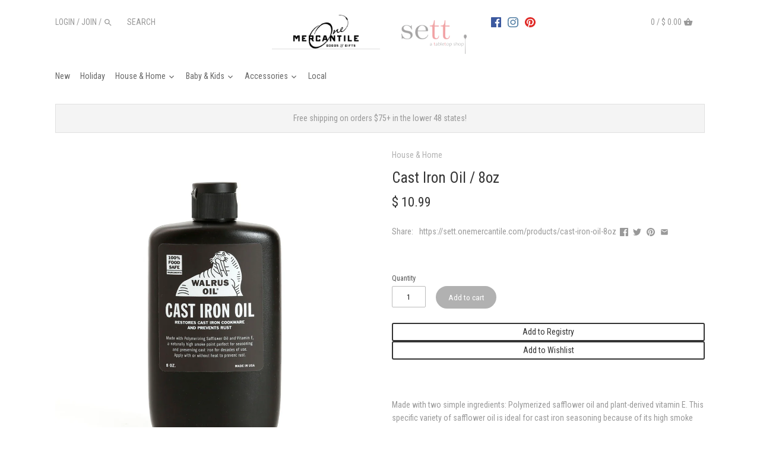

--- FILE ---
content_type: text/html; charset=utf-8
request_url: https://sett.onemercantile.com/products/cast-iron-oil-8oz
body_size: 25711
content:
<!doctype html>
<html class="no-js">
<head>
  <!-- Canopy v2.0.7 + Nataloo-sett -->
  <meta charset="utf-8" />
  <meta name="viewport" content="width=device-width,initial-scale=1.0" />
  <meta name="theme-color" content="#b1b1b1">
  <meta http-equiv="X-UA-Compatible" content="IE=edge,chrome=1">
  <link rel="stylesheet" href="https://use.typekit.net/scv4awf.css">
  
  
  
  <title>
  Cast Iron Oil / 8oz + sett  &ndash; One Mercantile / Sett
  </title>

  
  <meta name="description" content="Made with two simple ingredients: Polymerized safflower oil and plant-derived vitamin E. This specific variety of safflower oil is ideal for cast iron seasoning because of its high smoke point and thin viscosity, which allow it to penetrate the metal more easily and build durable coats over time, even when applied outs" />
  

  <link rel="canonical" href="https://sett.onemercantile.com/products/cast-iron-oil-8oz" />

  


  <meta property="og:type" content="product" />
  <meta property="og:title" content="Cast Iron Oil / 8oz" />
  
  <meta property="og:image" content="http://sett.onemercantile.com/cdn/shop/products/CastIronOil_grande.jpg?v=1653598582" />
  <meta property="og:image:secure_url" content="https://sett.onemercantile.com/cdn/shop/products/CastIronOil_grande.jpg?v=1653598582" />
  
  <meta property="og:image" content="http://sett.onemercantile.com/cdn/shop/products/CastIronOil3_grande.jpg?v=1653598582" />
  <meta property="og:image:secure_url" content="https://sett.onemercantile.com/cdn/shop/products/CastIronOil3_grande.jpg?v=1653598582" />
  
  <meta property="og:image" content="http://sett.onemercantile.com/cdn/shop/products/CastIronOil2_grande.jpg?v=1653598582" />
  <meta property="og:image:secure_url" content="https://sett.onemercantile.com/cdn/shop/products/CastIronOil2_grande.jpg?v=1653598582" />
  
  <meta property="og:image" content="http://sett.onemercantile.com/cdn/shop/products/WalrusOil_6404e6e1-821c-468a-a413-c3ba86ccf6c8_grande.jpg?v=1653598581" />
  <meta property="og:image:secure_url" content="https://sett.onemercantile.com/cdn/shop/products/WalrusOil_6404e6e1-821c-468a-a413-c3ba86ccf6c8_grande.jpg?v=1653598581" />
  
  <meta property="og:price:amount" content="10.99" />
  <meta property="og:price:currency" content="USD" />



<meta property="og:description" content="Made with two simple ingredients: Polymerized safflower oil and plant-derived vitamin E. This specific variety of safflower oil is ideal for cast iron seasoning because of its high smoke point and thin viscosity, which allow it to penetrate the metal more easily and build durable coats over time, even when applied outs" />

<meta property="og:url" content="https://sett.onemercantile.com/products/cast-iron-oil-8oz" />
<meta property="og:site_name" content="One Mercantile / Sett" />

  


  <meta name="twitter:card" content="summary">


  <meta name="twitter:title" content="Cast Iron Oil / 8oz">
  <meta name="twitter:description" content="Made with two simple ingredients: Polymerized safflower oil and plant-derived vitamin E. This specific variety of safflower oil is ideal for cast iron seasoning because of its high smoke point and thi">
  <meta name="twitter:image" content="https://sett.onemercantile.com/cdn/shop/products/CastIronOil_grande.jpg?v=1653598582">
  <meta name="twitter:image:width" content="600">
  <meta name="twitter:image:height" content="600">

  
  




<link href="//fonts.googleapis.com/css?family=Roboto+Condensed:400,600,700,900|Roboto+Condensed:400,600,700,900|Roboto+Condensed:400,600,700,900" rel="stylesheet" type="text/css">



  <link href="//cdn-images.mailchimp.com/embedcode/horizontal-slim-10_7.css" rel="stylesheet" type="text/css">

  <link href="//sett.onemercantile.com/cdn/shop/t/13/assets/styles.scss.css?v=143684351230505951521700620199" rel="stylesheet" type="text/css" media="all" />
  
  <script src="//ajax.googleapis.com/ajax/libs/jquery/1.9.1/jquery.min.js" type="text/javascript"></script>

  <script src="//sett.onemercantile.com/cdn/shopifycloud/storefront/assets/themes_support/option_selection-b017cd28.js" type="text/javascript"></script>
  <script src="//sett.onemercantile.com/cdn/shopifycloud/storefront/assets/themes_support/api.jquery-7ab1a3a4.js" type="text/javascript"></script>

  
  
  
  <script>window.performance && window.performance.mark && window.performance.mark('shopify.content_for_header.start');</script><meta name="facebook-domain-verification" content="qlsyqxgafd5eocrnn3yyrfngr7k0ru">
<meta id="shopify-digital-wallet" name="shopify-digital-wallet" content="/9794234/digital_wallets/dialog">
<meta name="shopify-checkout-api-token" content="605c9ead1772874987ab287a10625b4c">
<meta id="in-context-paypal-metadata" data-shop-id="9794234" data-venmo-supported="false" data-environment="production" data-locale="en_US" data-paypal-v4="true" data-currency="USD">
<link rel="alternate" type="application/json+oembed" href="https://sett.onemercantile.com/products/cast-iron-oil-8oz.oembed">
<script async="async" src="/checkouts/internal/preloads.js?locale=en-US"></script>
<link rel="preconnect" href="https://shop.app" crossorigin="anonymous">
<script async="async" src="https://shop.app/checkouts/internal/preloads.js?locale=en-US&shop_id=9794234" crossorigin="anonymous"></script>
<script id="apple-pay-shop-capabilities" type="application/json">{"shopId":9794234,"countryCode":"US","currencyCode":"USD","merchantCapabilities":["supports3DS"],"merchantId":"gid:\/\/shopify\/Shop\/9794234","merchantName":"One Mercantile \/ Sett","requiredBillingContactFields":["postalAddress","email"],"requiredShippingContactFields":["postalAddress","email"],"shippingType":"shipping","supportedNetworks":["visa","masterCard","amex","discover","elo","jcb"],"total":{"type":"pending","label":"One Mercantile \/ Sett","amount":"1.00"},"shopifyPaymentsEnabled":true,"supportsSubscriptions":true}</script>
<script id="shopify-features" type="application/json">{"accessToken":"605c9ead1772874987ab287a10625b4c","betas":["rich-media-storefront-analytics"],"domain":"sett.onemercantile.com","predictiveSearch":true,"shopId":9794234,"locale":"en"}</script>
<script>var Shopify = Shopify || {};
Shopify.shop = "one-mercantile.myshopify.com";
Shopify.locale = "en";
Shopify.currency = {"active":"USD","rate":"1.0"};
Shopify.country = "US";
Shopify.theme = {"name":"Canopy_Sett_update with Installments message","id":129315864736,"schema_name":"Canopy+Sett","schema_version":"1.0","theme_store_id":732,"role":"main"};
Shopify.theme.handle = "null";
Shopify.theme.style = {"id":null,"handle":null};
Shopify.cdnHost = "sett.onemercantile.com/cdn";
Shopify.routes = Shopify.routes || {};
Shopify.routes.root = "/";</script>
<script type="module">!function(o){(o.Shopify=o.Shopify||{}).modules=!0}(window);</script>
<script>!function(o){function n(){var o=[];function n(){o.push(Array.prototype.slice.apply(arguments))}return n.q=o,n}var t=o.Shopify=o.Shopify||{};t.loadFeatures=n(),t.autoloadFeatures=n()}(window);</script>
<script>
  window.ShopifyPay = window.ShopifyPay || {};
  window.ShopifyPay.apiHost = "shop.app\/pay";
  window.ShopifyPay.redirectState = null;
</script>
<script id="shop-js-analytics" type="application/json">{"pageType":"product"}</script>
<script defer="defer" async type="module" src="//sett.onemercantile.com/cdn/shopifycloud/shop-js/modules/v2/client.init-shop-cart-sync_BT-GjEfc.en.esm.js"></script>
<script defer="defer" async type="module" src="//sett.onemercantile.com/cdn/shopifycloud/shop-js/modules/v2/chunk.common_D58fp_Oc.esm.js"></script>
<script defer="defer" async type="module" src="//sett.onemercantile.com/cdn/shopifycloud/shop-js/modules/v2/chunk.modal_xMitdFEc.esm.js"></script>
<script type="module">
  await import("//sett.onemercantile.com/cdn/shopifycloud/shop-js/modules/v2/client.init-shop-cart-sync_BT-GjEfc.en.esm.js");
await import("//sett.onemercantile.com/cdn/shopifycloud/shop-js/modules/v2/chunk.common_D58fp_Oc.esm.js");
await import("//sett.onemercantile.com/cdn/shopifycloud/shop-js/modules/v2/chunk.modal_xMitdFEc.esm.js");

  window.Shopify.SignInWithShop?.initShopCartSync?.({"fedCMEnabled":true,"windoidEnabled":true});

</script>
<script>
  window.Shopify = window.Shopify || {};
  if (!window.Shopify.featureAssets) window.Shopify.featureAssets = {};
  window.Shopify.featureAssets['shop-js'] = {"shop-cart-sync":["modules/v2/client.shop-cart-sync_DZOKe7Ll.en.esm.js","modules/v2/chunk.common_D58fp_Oc.esm.js","modules/v2/chunk.modal_xMitdFEc.esm.js"],"init-fed-cm":["modules/v2/client.init-fed-cm_B6oLuCjv.en.esm.js","modules/v2/chunk.common_D58fp_Oc.esm.js","modules/v2/chunk.modal_xMitdFEc.esm.js"],"shop-cash-offers":["modules/v2/client.shop-cash-offers_D2sdYoxE.en.esm.js","modules/v2/chunk.common_D58fp_Oc.esm.js","modules/v2/chunk.modal_xMitdFEc.esm.js"],"shop-login-button":["modules/v2/client.shop-login-button_QeVjl5Y3.en.esm.js","modules/v2/chunk.common_D58fp_Oc.esm.js","modules/v2/chunk.modal_xMitdFEc.esm.js"],"pay-button":["modules/v2/client.pay-button_DXTOsIq6.en.esm.js","modules/v2/chunk.common_D58fp_Oc.esm.js","modules/v2/chunk.modal_xMitdFEc.esm.js"],"shop-button":["modules/v2/client.shop-button_DQZHx9pm.en.esm.js","modules/v2/chunk.common_D58fp_Oc.esm.js","modules/v2/chunk.modal_xMitdFEc.esm.js"],"avatar":["modules/v2/client.avatar_BTnouDA3.en.esm.js"],"init-windoid":["modules/v2/client.init-windoid_CR1B-cfM.en.esm.js","modules/v2/chunk.common_D58fp_Oc.esm.js","modules/v2/chunk.modal_xMitdFEc.esm.js"],"init-shop-for-new-customer-accounts":["modules/v2/client.init-shop-for-new-customer-accounts_C_vY_xzh.en.esm.js","modules/v2/client.shop-login-button_QeVjl5Y3.en.esm.js","modules/v2/chunk.common_D58fp_Oc.esm.js","modules/v2/chunk.modal_xMitdFEc.esm.js"],"init-shop-email-lookup-coordinator":["modules/v2/client.init-shop-email-lookup-coordinator_BI7n9ZSv.en.esm.js","modules/v2/chunk.common_D58fp_Oc.esm.js","modules/v2/chunk.modal_xMitdFEc.esm.js"],"init-shop-cart-sync":["modules/v2/client.init-shop-cart-sync_BT-GjEfc.en.esm.js","modules/v2/chunk.common_D58fp_Oc.esm.js","modules/v2/chunk.modal_xMitdFEc.esm.js"],"shop-toast-manager":["modules/v2/client.shop-toast-manager_DiYdP3xc.en.esm.js","modules/v2/chunk.common_D58fp_Oc.esm.js","modules/v2/chunk.modal_xMitdFEc.esm.js"],"init-customer-accounts":["modules/v2/client.init-customer-accounts_D9ZNqS-Q.en.esm.js","modules/v2/client.shop-login-button_QeVjl5Y3.en.esm.js","modules/v2/chunk.common_D58fp_Oc.esm.js","modules/v2/chunk.modal_xMitdFEc.esm.js"],"init-customer-accounts-sign-up":["modules/v2/client.init-customer-accounts-sign-up_iGw4briv.en.esm.js","modules/v2/client.shop-login-button_QeVjl5Y3.en.esm.js","modules/v2/chunk.common_D58fp_Oc.esm.js","modules/v2/chunk.modal_xMitdFEc.esm.js"],"shop-follow-button":["modules/v2/client.shop-follow-button_CqMgW2wH.en.esm.js","modules/v2/chunk.common_D58fp_Oc.esm.js","modules/v2/chunk.modal_xMitdFEc.esm.js"],"checkout-modal":["modules/v2/client.checkout-modal_xHeaAweL.en.esm.js","modules/v2/chunk.common_D58fp_Oc.esm.js","modules/v2/chunk.modal_xMitdFEc.esm.js"],"shop-login":["modules/v2/client.shop-login_D91U-Q7h.en.esm.js","modules/v2/chunk.common_D58fp_Oc.esm.js","modules/v2/chunk.modal_xMitdFEc.esm.js"],"lead-capture":["modules/v2/client.lead-capture_BJmE1dJe.en.esm.js","modules/v2/chunk.common_D58fp_Oc.esm.js","modules/v2/chunk.modal_xMitdFEc.esm.js"],"payment-terms":["modules/v2/client.payment-terms_Ci9AEqFq.en.esm.js","modules/v2/chunk.common_D58fp_Oc.esm.js","modules/v2/chunk.modal_xMitdFEc.esm.js"]};
</script>
<script>(function() {
  var isLoaded = false;
  function asyncLoad() {
    if (isLoaded) return;
    isLoaded = true;
    var urls = ["https:\/\/scripttags.justuno.com\/shopify_justuno_9794234_e5451950-69b8-11e8-aadd-75b3578a9464.js?shop=one-mercantile.myshopify.com"];
    for (var i = 0; i < urls.length; i++) {
      var s = document.createElement('script');
      s.type = 'text/javascript';
      s.async = true;
      s.src = urls[i];
      var x = document.getElementsByTagName('script')[0];
      x.parentNode.insertBefore(s, x);
    }
  };
  if(window.attachEvent) {
    window.attachEvent('onload', asyncLoad);
  } else {
    window.addEventListener('load', asyncLoad, false);
  }
})();</script>
<script id="__st">var __st={"a":9794234,"offset":-18000,"reqid":"bd2979f1-f06c-415a-9b1b-309d29630f0b-1769417897","pageurl":"sett.onemercantile.com\/products\/cast-iron-oil-8oz","u":"547d832ee26f","p":"product","rtyp":"product","rid":7358780833952};</script>
<script>window.ShopifyPaypalV4VisibilityTracking = true;</script>
<script id="captcha-bootstrap">!function(){'use strict';const t='contact',e='account',n='new_comment',o=[[t,t],['blogs',n],['comments',n],[t,'customer']],c=[[e,'customer_login'],[e,'guest_login'],[e,'recover_customer_password'],[e,'create_customer']],r=t=>t.map((([t,e])=>`form[action*='/${t}']:not([data-nocaptcha='true']) input[name='form_type'][value='${e}']`)).join(','),a=t=>()=>t?[...document.querySelectorAll(t)].map((t=>t.form)):[];function s(){const t=[...o],e=r(t);return a(e)}const i='password',u='form_key',d=['recaptcha-v3-token','g-recaptcha-response','h-captcha-response',i],f=()=>{try{return window.sessionStorage}catch{return}},m='__shopify_v',_=t=>t.elements[u];function p(t,e,n=!1){try{const o=window.sessionStorage,c=JSON.parse(o.getItem(e)),{data:r}=function(t){const{data:e,action:n}=t;return t[m]||n?{data:e,action:n}:{data:t,action:n}}(c);for(const[e,n]of Object.entries(r))t.elements[e]&&(t.elements[e].value=n);n&&o.removeItem(e)}catch(o){console.error('form repopulation failed',{error:o})}}const l='form_type',E='cptcha';function T(t){t.dataset[E]=!0}const w=window,h=w.document,L='Shopify',v='ce_forms',y='captcha';let A=!1;((t,e)=>{const n=(g='f06e6c50-85a8-45c8-87d0-21a2b65856fe',I='https://cdn.shopify.com/shopifycloud/storefront-forms-hcaptcha/ce_storefront_forms_captcha_hcaptcha.v1.5.2.iife.js',D={infoText:'Protected by hCaptcha',privacyText:'Privacy',termsText:'Terms'},(t,e,n)=>{const o=w[L][v],c=o.bindForm;if(c)return c(t,g,e,D).then(n);var r;o.q.push([[t,g,e,D],n]),r=I,A||(h.body.append(Object.assign(h.createElement('script'),{id:'captcha-provider',async:!0,src:r})),A=!0)});var g,I,D;w[L]=w[L]||{},w[L][v]=w[L][v]||{},w[L][v].q=[],w[L][y]=w[L][y]||{},w[L][y].protect=function(t,e){n(t,void 0,e),T(t)},Object.freeze(w[L][y]),function(t,e,n,w,h,L){const[v,y,A,g]=function(t,e,n){const i=e?o:[],u=t?c:[],d=[...i,...u],f=r(d),m=r(i),_=r(d.filter((([t,e])=>n.includes(e))));return[a(f),a(m),a(_),s()]}(w,h,L),I=t=>{const e=t.target;return e instanceof HTMLFormElement?e:e&&e.form},D=t=>v().includes(t);t.addEventListener('submit',(t=>{const e=I(t);if(!e)return;const n=D(e)&&!e.dataset.hcaptchaBound&&!e.dataset.recaptchaBound,o=_(e),c=g().includes(e)&&(!o||!o.value);(n||c)&&t.preventDefault(),c&&!n&&(function(t){try{if(!f())return;!function(t){const e=f();if(!e)return;const n=_(t);if(!n)return;const o=n.value;o&&e.removeItem(o)}(t);const e=Array.from(Array(32),(()=>Math.random().toString(36)[2])).join('');!function(t,e){_(t)||t.append(Object.assign(document.createElement('input'),{type:'hidden',name:u})),t.elements[u].value=e}(t,e),function(t,e){const n=f();if(!n)return;const o=[...t.querySelectorAll(`input[type='${i}']`)].map((({name:t})=>t)),c=[...d,...o],r={};for(const[a,s]of new FormData(t).entries())c.includes(a)||(r[a]=s);n.setItem(e,JSON.stringify({[m]:1,action:t.action,data:r}))}(t,e)}catch(e){console.error('failed to persist form',e)}}(e),e.submit())}));const S=(t,e)=>{t&&!t.dataset[E]&&(n(t,e.some((e=>e===t))),T(t))};for(const o of['focusin','change'])t.addEventListener(o,(t=>{const e=I(t);D(e)&&S(e,y())}));const B=e.get('form_key'),M=e.get(l),P=B&&M;t.addEventListener('DOMContentLoaded',(()=>{const t=y();if(P)for(const e of t)e.elements[l].value===M&&p(e,B);[...new Set([...A(),...v().filter((t=>'true'===t.dataset.shopifyCaptcha))])].forEach((e=>S(e,t)))}))}(h,new URLSearchParams(w.location.search),n,t,e,['guest_login'])})(!0,!0)}();</script>
<script integrity="sha256-4kQ18oKyAcykRKYeNunJcIwy7WH5gtpwJnB7kiuLZ1E=" data-source-attribution="shopify.loadfeatures" defer="defer" src="//sett.onemercantile.com/cdn/shopifycloud/storefront/assets/storefront/load_feature-a0a9edcb.js" crossorigin="anonymous"></script>
<script crossorigin="anonymous" defer="defer" src="//sett.onemercantile.com/cdn/shopifycloud/storefront/assets/shopify_pay/storefront-65b4c6d7.js?v=20250812"></script>
<script data-source-attribution="shopify.dynamic_checkout.dynamic.init">var Shopify=Shopify||{};Shopify.PaymentButton=Shopify.PaymentButton||{isStorefrontPortableWallets:!0,init:function(){window.Shopify.PaymentButton.init=function(){};var t=document.createElement("script");t.src="https://sett.onemercantile.com/cdn/shopifycloud/portable-wallets/latest/portable-wallets.en.js",t.type="module",document.head.appendChild(t)}};
</script>
<script data-source-attribution="shopify.dynamic_checkout.buyer_consent">
  function portableWalletsHideBuyerConsent(e){var t=document.getElementById("shopify-buyer-consent"),n=document.getElementById("shopify-subscription-policy-button");t&&n&&(t.classList.add("hidden"),t.setAttribute("aria-hidden","true"),n.removeEventListener("click",e))}function portableWalletsShowBuyerConsent(e){var t=document.getElementById("shopify-buyer-consent"),n=document.getElementById("shopify-subscription-policy-button");t&&n&&(t.classList.remove("hidden"),t.removeAttribute("aria-hidden"),n.addEventListener("click",e))}window.Shopify?.PaymentButton&&(window.Shopify.PaymentButton.hideBuyerConsent=portableWalletsHideBuyerConsent,window.Shopify.PaymentButton.showBuyerConsent=portableWalletsShowBuyerConsent);
</script>
<script data-source-attribution="shopify.dynamic_checkout.cart.bootstrap">document.addEventListener("DOMContentLoaded",(function(){function t(){return document.querySelector("shopify-accelerated-checkout-cart, shopify-accelerated-checkout")}if(t())Shopify.PaymentButton.init();else{new MutationObserver((function(e,n){t()&&(Shopify.PaymentButton.init(),n.disconnect())})).observe(document.body,{childList:!0,subtree:!0})}}));
</script>
<link id="shopify-accelerated-checkout-styles" rel="stylesheet" media="screen" href="https://sett.onemercantile.com/cdn/shopifycloud/portable-wallets/latest/accelerated-checkout-backwards-compat.css" crossorigin="anonymous">
<style id="shopify-accelerated-checkout-cart">
        #shopify-buyer-consent {
  margin-top: 1em;
  display: inline-block;
  width: 100%;
}

#shopify-buyer-consent.hidden {
  display: none;
}

#shopify-subscription-policy-button {
  background: none;
  border: none;
  padding: 0;
  text-decoration: underline;
  font-size: inherit;
  cursor: pointer;
}

#shopify-subscription-policy-button::before {
  box-shadow: none;
}

      </style>

<script>window.performance && window.performance.mark && window.performance.mark('shopify.content_for_header.end');</script>
  
  <script>
    document.documentElement.className = document.documentElement.className.replace('no-js', '');
    Shopify.money_format = "$ {{amount}}";
    window.theme = window.theme || {};
    theme.money_format = "$ {{amount}}";
    theme.productData = {};
  </script>

  
<!-- BEGIN app block: shopify://apps/gift-reggie-gift-registry/blocks/app-embed-block/00fe746e-081c-46a2-a15d-bcbd6f41b0f0 --><script type="application/json" id="gift_reggie_data">
  {
    "storefrontAccessToken": "b564a0514c842544994fcf9d1ed0c406",
    "registryId": null,
    "registryAdmin": null,
    "customerId": null,
    

    "productId": 7358780833952,
    "rootUrl": "\/",
    "accountLoginUrl": "\/account\/login",
    "accountLoginReturnParam": "checkout_url=",
    "currentLanguage": null,

    "button_layout": "column",
    "button_order": "registry_wishlist",
    "button_alignment": "justify",
    "behavior_on_no_id": "disable",
    "wishlist_button_visibility": "everyone",
    "registry_button_visibility": "everyone",
    "registry_button_behavior": "ajax",
    "online_store_version": "1",
    "button_location_override": "",
    "button_location_override_position": "inside",

    "wishlist_button_appearance": "button",
    "registry_button_appearance": "button",
    "wishlist_button_classname": "",
    "registry_button_classname": "",
    "wishlist_button_image_not_present": null,
    "wishlist_button_image_is_present": null,
    "registry_button_image": null,

    "checkout_button_selector": "",

    "i18n": {
      "wishlist": {
        "idleAdd": "Add to Wishlist",
        "idleRemove": "Remove from Wishlist",
        "pending": "...",
        "successAdd": "Added to Wishlist",
        "successRemove": "Removed from Wishlist",
        "noVariant": "Add to Wishlist",
        "error": "Error"
      },
      "registry": {
        "idleAdd": "Add to Registry",
        "idleRemove": "Remove from Registry",
        "pending": "...",
        "successAdd": "Added to Registry",
        "successRemove": "Removed from Registry",
        "noVariant": "Add to Registry",
        "error": "Error"
      }
    }
  }
</script>
<style>
  :root {
    --gift-reggie-wishlist-button-background-color: #ffffff;
    --gift-reggie-wishlist-button-text-color: #333333;
    --gift-reggie-registry-button-background-color: #ffffff;
    --gift-reggie-registry-button-text-color: #333333;
  }
</style><style>
    
  </style>
<!-- END app block --><script src="https://cdn.shopify.com/extensions/019be66f-5f17-77b2-bafa-5c201cf4bad9/gift-reggie-gift-registry-127/assets/app-embed-block.js" type="text/javascript" defer="defer"></script>
<link href="https://cdn.shopify.com/extensions/019be66f-5f17-77b2-bafa-5c201cf4bad9/gift-reggie-gift-registry-127/assets/app-embed-block.css" rel="stylesheet" type="text/css" media="all">
<link href="https://monorail-edge.shopifysvc.com" rel="dns-prefetch">
<script>(function(){if ("sendBeacon" in navigator && "performance" in window) {try {var session_token_from_headers = performance.getEntriesByType('navigation')[0].serverTiming.find(x => x.name == '_s').description;} catch {var session_token_from_headers = undefined;}var session_cookie_matches = document.cookie.match(/_shopify_s=([^;]*)/);var session_token_from_cookie = session_cookie_matches && session_cookie_matches.length === 2 ? session_cookie_matches[1] : "";var session_token = session_token_from_headers || session_token_from_cookie || "";function handle_abandonment_event(e) {var entries = performance.getEntries().filter(function(entry) {return /monorail-edge.shopifysvc.com/.test(entry.name);});if (!window.abandonment_tracked && entries.length === 0) {window.abandonment_tracked = true;var currentMs = Date.now();var navigation_start = performance.timing.navigationStart;var payload = {shop_id: 9794234,url: window.location.href,navigation_start,duration: currentMs - navigation_start,session_token,page_type: "product"};window.navigator.sendBeacon("https://monorail-edge.shopifysvc.com/v1/produce", JSON.stringify({schema_id: "online_store_buyer_site_abandonment/1.1",payload: payload,metadata: {event_created_at_ms: currentMs,event_sent_at_ms: currentMs}}));}}window.addEventListener('pagehide', handle_abandonment_event);}}());</script>
<script id="web-pixels-manager-setup">(function e(e,d,r,n,o){if(void 0===o&&(o={}),!Boolean(null===(a=null===(i=window.Shopify)||void 0===i?void 0:i.analytics)||void 0===a?void 0:a.replayQueue)){var i,a;window.Shopify=window.Shopify||{};var t=window.Shopify;t.analytics=t.analytics||{};var s=t.analytics;s.replayQueue=[],s.publish=function(e,d,r){return s.replayQueue.push([e,d,r]),!0};try{self.performance.mark("wpm:start")}catch(e){}var l=function(){var e={modern:/Edge?\/(1{2}[4-9]|1[2-9]\d|[2-9]\d{2}|\d{4,})\.\d+(\.\d+|)|Firefox\/(1{2}[4-9]|1[2-9]\d|[2-9]\d{2}|\d{4,})\.\d+(\.\d+|)|Chrom(ium|e)\/(9{2}|\d{3,})\.\d+(\.\d+|)|(Maci|X1{2}).+ Version\/(15\.\d+|(1[6-9]|[2-9]\d|\d{3,})\.\d+)([,.]\d+|)( \(\w+\)|)( Mobile\/\w+|) Safari\/|Chrome.+OPR\/(9{2}|\d{3,})\.\d+\.\d+|(CPU[ +]OS|iPhone[ +]OS|CPU[ +]iPhone|CPU IPhone OS|CPU iPad OS)[ +]+(15[._]\d+|(1[6-9]|[2-9]\d|\d{3,})[._]\d+)([._]\d+|)|Android:?[ /-](13[3-9]|1[4-9]\d|[2-9]\d{2}|\d{4,})(\.\d+|)(\.\d+|)|Android.+Firefox\/(13[5-9]|1[4-9]\d|[2-9]\d{2}|\d{4,})\.\d+(\.\d+|)|Android.+Chrom(ium|e)\/(13[3-9]|1[4-9]\d|[2-9]\d{2}|\d{4,})\.\d+(\.\d+|)|SamsungBrowser\/([2-9]\d|\d{3,})\.\d+/,legacy:/Edge?\/(1[6-9]|[2-9]\d|\d{3,})\.\d+(\.\d+|)|Firefox\/(5[4-9]|[6-9]\d|\d{3,})\.\d+(\.\d+|)|Chrom(ium|e)\/(5[1-9]|[6-9]\d|\d{3,})\.\d+(\.\d+|)([\d.]+$|.*Safari\/(?![\d.]+ Edge\/[\d.]+$))|(Maci|X1{2}).+ Version\/(10\.\d+|(1[1-9]|[2-9]\d|\d{3,})\.\d+)([,.]\d+|)( \(\w+\)|)( Mobile\/\w+|) Safari\/|Chrome.+OPR\/(3[89]|[4-9]\d|\d{3,})\.\d+\.\d+|(CPU[ +]OS|iPhone[ +]OS|CPU[ +]iPhone|CPU IPhone OS|CPU iPad OS)[ +]+(10[._]\d+|(1[1-9]|[2-9]\d|\d{3,})[._]\d+)([._]\d+|)|Android:?[ /-](13[3-9]|1[4-9]\d|[2-9]\d{2}|\d{4,})(\.\d+|)(\.\d+|)|Mobile Safari.+OPR\/([89]\d|\d{3,})\.\d+\.\d+|Android.+Firefox\/(13[5-9]|1[4-9]\d|[2-9]\d{2}|\d{4,})\.\d+(\.\d+|)|Android.+Chrom(ium|e)\/(13[3-9]|1[4-9]\d|[2-9]\d{2}|\d{4,})\.\d+(\.\d+|)|Android.+(UC? ?Browser|UCWEB|U3)[ /]?(15\.([5-9]|\d{2,})|(1[6-9]|[2-9]\d|\d{3,})\.\d+)\.\d+|SamsungBrowser\/(5\.\d+|([6-9]|\d{2,})\.\d+)|Android.+MQ{2}Browser\/(14(\.(9|\d{2,})|)|(1[5-9]|[2-9]\d|\d{3,})(\.\d+|))(\.\d+|)|K[Aa][Ii]OS\/(3\.\d+|([4-9]|\d{2,})\.\d+)(\.\d+|)/},d=e.modern,r=e.legacy,n=navigator.userAgent;return n.match(d)?"modern":n.match(r)?"legacy":"unknown"}(),u="modern"===l?"modern":"legacy",c=(null!=n?n:{modern:"",legacy:""})[u],f=function(e){return[e.baseUrl,"/wpm","/b",e.hashVersion,"modern"===e.buildTarget?"m":"l",".js"].join("")}({baseUrl:d,hashVersion:r,buildTarget:u}),m=function(e){var d=e.version,r=e.bundleTarget,n=e.surface,o=e.pageUrl,i=e.monorailEndpoint;return{emit:function(e){var a=e.status,t=e.errorMsg,s=(new Date).getTime(),l=JSON.stringify({metadata:{event_sent_at_ms:s},events:[{schema_id:"web_pixels_manager_load/3.1",payload:{version:d,bundle_target:r,page_url:o,status:a,surface:n,error_msg:t},metadata:{event_created_at_ms:s}}]});if(!i)return console&&console.warn&&console.warn("[Web Pixels Manager] No Monorail endpoint provided, skipping logging."),!1;try{return self.navigator.sendBeacon.bind(self.navigator)(i,l)}catch(e){}var u=new XMLHttpRequest;try{return u.open("POST",i,!0),u.setRequestHeader("Content-Type","text/plain"),u.send(l),!0}catch(e){return console&&console.warn&&console.warn("[Web Pixels Manager] Got an unhandled error while logging to Monorail."),!1}}}}({version:r,bundleTarget:l,surface:e.surface,pageUrl:self.location.href,monorailEndpoint:e.monorailEndpoint});try{o.browserTarget=l,function(e){var d=e.src,r=e.async,n=void 0===r||r,o=e.onload,i=e.onerror,a=e.sri,t=e.scriptDataAttributes,s=void 0===t?{}:t,l=document.createElement("script"),u=document.querySelector("head"),c=document.querySelector("body");if(l.async=n,l.src=d,a&&(l.integrity=a,l.crossOrigin="anonymous"),s)for(var f in s)if(Object.prototype.hasOwnProperty.call(s,f))try{l.dataset[f]=s[f]}catch(e){}if(o&&l.addEventListener("load",o),i&&l.addEventListener("error",i),u)u.appendChild(l);else{if(!c)throw new Error("Did not find a head or body element to append the script");c.appendChild(l)}}({src:f,async:!0,onload:function(){if(!function(){var e,d;return Boolean(null===(d=null===(e=window.Shopify)||void 0===e?void 0:e.analytics)||void 0===d?void 0:d.initialized)}()){var d=window.webPixelsManager.init(e)||void 0;if(d){var r=window.Shopify.analytics;r.replayQueue.forEach((function(e){var r=e[0],n=e[1],o=e[2];d.publishCustomEvent(r,n,o)})),r.replayQueue=[],r.publish=d.publishCustomEvent,r.visitor=d.visitor,r.initialized=!0}}},onerror:function(){return m.emit({status:"failed",errorMsg:"".concat(f," has failed to load")})},sri:function(e){var d=/^sha384-[A-Za-z0-9+/=]+$/;return"string"==typeof e&&d.test(e)}(c)?c:"",scriptDataAttributes:o}),m.emit({status:"loading"})}catch(e){m.emit({status:"failed",errorMsg:(null==e?void 0:e.message)||"Unknown error"})}}})({shopId: 9794234,storefrontBaseUrl: "https://sett.onemercantile.com",extensionsBaseUrl: "https://extensions.shopifycdn.com/cdn/shopifycloud/web-pixels-manager",monorailEndpoint: "https://monorail-edge.shopifysvc.com/unstable/produce_batch",surface: "storefront-renderer",enabledBetaFlags: ["2dca8a86"],webPixelsConfigList: [{"id":"60129440","configuration":"{\"tagID\":\"2614434353357\"}","eventPayloadVersion":"v1","runtimeContext":"STRICT","scriptVersion":"18031546ee651571ed29edbe71a3550b","type":"APP","apiClientId":3009811,"privacyPurposes":["ANALYTICS","MARKETING","SALE_OF_DATA"],"dataSharingAdjustments":{"protectedCustomerApprovalScopes":["read_customer_address","read_customer_email","read_customer_name","read_customer_personal_data","read_customer_phone"]}},{"id":"shopify-app-pixel","configuration":"{}","eventPayloadVersion":"v1","runtimeContext":"STRICT","scriptVersion":"0450","apiClientId":"shopify-pixel","type":"APP","privacyPurposes":["ANALYTICS","MARKETING"]},{"id":"shopify-custom-pixel","eventPayloadVersion":"v1","runtimeContext":"LAX","scriptVersion":"0450","apiClientId":"shopify-pixel","type":"CUSTOM","privacyPurposes":["ANALYTICS","MARKETING"]}],isMerchantRequest: false,initData: {"shop":{"name":"One Mercantile \/ Sett","paymentSettings":{"currencyCode":"USD"},"myshopifyDomain":"one-mercantile.myshopify.com","countryCode":"US","storefrontUrl":"https:\/\/sett.onemercantile.com"},"customer":null,"cart":null,"checkout":null,"productVariants":[{"price":{"amount":10.99,"currencyCode":"USD"},"product":{"title":"Cast Iron Oil \/ 8oz","vendor":"Walrus Oil","id":"7358780833952","untranslatedTitle":"Cast Iron Oil \/ 8oz","url":"\/products\/cast-iron-oil-8oz","type":"House \u0026 Home"},"id":"42033614586016","image":{"src":"\/\/sett.onemercantile.com\/cdn\/shop\/products\/CastIronOil.jpg?v=1653598582"},"sku":"","title":"Default Title","untranslatedTitle":"Default Title"}],"purchasingCompany":null},},"https://sett.onemercantile.com/cdn","fcfee988w5aeb613cpc8e4bc33m6693e112",{"modern":"","legacy":""},{"shopId":"9794234","storefrontBaseUrl":"https:\/\/sett.onemercantile.com","extensionBaseUrl":"https:\/\/extensions.shopifycdn.com\/cdn\/shopifycloud\/web-pixels-manager","surface":"storefront-renderer","enabledBetaFlags":"[\"2dca8a86\"]","isMerchantRequest":"false","hashVersion":"fcfee988w5aeb613cpc8e4bc33m6693e112","publish":"custom","events":"[[\"page_viewed\",{}],[\"product_viewed\",{\"productVariant\":{\"price\":{\"amount\":10.99,\"currencyCode\":\"USD\"},\"product\":{\"title\":\"Cast Iron Oil \/ 8oz\",\"vendor\":\"Walrus Oil\",\"id\":\"7358780833952\",\"untranslatedTitle\":\"Cast Iron Oil \/ 8oz\",\"url\":\"\/products\/cast-iron-oil-8oz\",\"type\":\"House \u0026 Home\"},\"id\":\"42033614586016\",\"image\":{\"src\":\"\/\/sett.onemercantile.com\/cdn\/shop\/products\/CastIronOil.jpg?v=1653598582\"},\"sku\":\"\",\"title\":\"Default Title\",\"untranslatedTitle\":\"Default Title\"}}]]"});</script><script>
  window.ShopifyAnalytics = window.ShopifyAnalytics || {};
  window.ShopifyAnalytics.meta = window.ShopifyAnalytics.meta || {};
  window.ShopifyAnalytics.meta.currency = 'USD';
  var meta = {"product":{"id":7358780833952,"gid":"gid:\/\/shopify\/Product\/7358780833952","vendor":"Walrus Oil","type":"House \u0026 Home","handle":"cast-iron-oil-8oz","variants":[{"id":42033614586016,"price":1099,"name":"Cast Iron Oil \/ 8oz","public_title":null,"sku":""}],"remote":false},"page":{"pageType":"product","resourceType":"product","resourceId":7358780833952,"requestId":"bd2979f1-f06c-415a-9b1b-309d29630f0b-1769417897"}};
  for (var attr in meta) {
    window.ShopifyAnalytics.meta[attr] = meta[attr];
  }
</script>
<script class="analytics">
  (function () {
    var customDocumentWrite = function(content) {
      var jquery = null;

      if (window.jQuery) {
        jquery = window.jQuery;
      } else if (window.Checkout && window.Checkout.$) {
        jquery = window.Checkout.$;
      }

      if (jquery) {
        jquery('body').append(content);
      }
    };

    var hasLoggedConversion = function(token) {
      if (token) {
        return document.cookie.indexOf('loggedConversion=' + token) !== -1;
      }
      return false;
    }

    var setCookieIfConversion = function(token) {
      if (token) {
        var twoMonthsFromNow = new Date(Date.now());
        twoMonthsFromNow.setMonth(twoMonthsFromNow.getMonth() + 2);

        document.cookie = 'loggedConversion=' + token + '; expires=' + twoMonthsFromNow;
      }
    }

    var trekkie = window.ShopifyAnalytics.lib = window.trekkie = window.trekkie || [];
    if (trekkie.integrations) {
      return;
    }
    trekkie.methods = [
      'identify',
      'page',
      'ready',
      'track',
      'trackForm',
      'trackLink'
    ];
    trekkie.factory = function(method) {
      return function() {
        var args = Array.prototype.slice.call(arguments);
        args.unshift(method);
        trekkie.push(args);
        return trekkie;
      };
    };
    for (var i = 0; i < trekkie.methods.length; i++) {
      var key = trekkie.methods[i];
      trekkie[key] = trekkie.factory(key);
    }
    trekkie.load = function(config) {
      trekkie.config = config || {};
      trekkie.config.initialDocumentCookie = document.cookie;
      var first = document.getElementsByTagName('script')[0];
      var script = document.createElement('script');
      script.type = 'text/javascript';
      script.onerror = function(e) {
        var scriptFallback = document.createElement('script');
        scriptFallback.type = 'text/javascript';
        scriptFallback.onerror = function(error) {
                var Monorail = {
      produce: function produce(monorailDomain, schemaId, payload) {
        var currentMs = new Date().getTime();
        var event = {
          schema_id: schemaId,
          payload: payload,
          metadata: {
            event_created_at_ms: currentMs,
            event_sent_at_ms: currentMs
          }
        };
        return Monorail.sendRequest("https://" + monorailDomain + "/v1/produce", JSON.stringify(event));
      },
      sendRequest: function sendRequest(endpointUrl, payload) {
        // Try the sendBeacon API
        if (window && window.navigator && typeof window.navigator.sendBeacon === 'function' && typeof window.Blob === 'function' && !Monorail.isIos12()) {
          var blobData = new window.Blob([payload], {
            type: 'text/plain'
          });

          if (window.navigator.sendBeacon(endpointUrl, blobData)) {
            return true;
          } // sendBeacon was not successful

        } // XHR beacon

        var xhr = new XMLHttpRequest();

        try {
          xhr.open('POST', endpointUrl);
          xhr.setRequestHeader('Content-Type', 'text/plain');
          xhr.send(payload);
        } catch (e) {
          console.log(e);
        }

        return false;
      },
      isIos12: function isIos12() {
        return window.navigator.userAgent.lastIndexOf('iPhone; CPU iPhone OS 12_') !== -1 || window.navigator.userAgent.lastIndexOf('iPad; CPU OS 12_') !== -1;
      }
    };
    Monorail.produce('monorail-edge.shopifysvc.com',
      'trekkie_storefront_load_errors/1.1',
      {shop_id: 9794234,
      theme_id: 129315864736,
      app_name: "storefront",
      context_url: window.location.href,
      source_url: "//sett.onemercantile.com/cdn/s/trekkie.storefront.8d95595f799fbf7e1d32231b9a28fd43b70c67d3.min.js"});

        };
        scriptFallback.async = true;
        scriptFallback.src = '//sett.onemercantile.com/cdn/s/trekkie.storefront.8d95595f799fbf7e1d32231b9a28fd43b70c67d3.min.js';
        first.parentNode.insertBefore(scriptFallback, first);
      };
      script.async = true;
      script.src = '//sett.onemercantile.com/cdn/s/trekkie.storefront.8d95595f799fbf7e1d32231b9a28fd43b70c67d3.min.js';
      first.parentNode.insertBefore(script, first);
    };
    trekkie.load(
      {"Trekkie":{"appName":"storefront","development":false,"defaultAttributes":{"shopId":9794234,"isMerchantRequest":null,"themeId":129315864736,"themeCityHash":"5874001674640595786","contentLanguage":"en","currency":"USD","eventMetadataId":"8e6fa0a7-df2d-47f5-9d4b-700cc9246155"},"isServerSideCookieWritingEnabled":true,"monorailRegion":"shop_domain","enabledBetaFlags":["65f19447"]},"Session Attribution":{},"S2S":{"facebookCapiEnabled":false,"source":"trekkie-storefront-renderer","apiClientId":580111}}
    );

    var loaded = false;
    trekkie.ready(function() {
      if (loaded) return;
      loaded = true;

      window.ShopifyAnalytics.lib = window.trekkie;

      var originalDocumentWrite = document.write;
      document.write = customDocumentWrite;
      try { window.ShopifyAnalytics.merchantGoogleAnalytics.call(this); } catch(error) {};
      document.write = originalDocumentWrite;

      window.ShopifyAnalytics.lib.page(null,{"pageType":"product","resourceType":"product","resourceId":7358780833952,"requestId":"bd2979f1-f06c-415a-9b1b-309d29630f0b-1769417897","shopifyEmitted":true});

      var match = window.location.pathname.match(/checkouts\/(.+)\/(thank_you|post_purchase)/)
      var token = match? match[1]: undefined;
      if (!hasLoggedConversion(token)) {
        setCookieIfConversion(token);
        window.ShopifyAnalytics.lib.track("Viewed Product",{"currency":"USD","variantId":42033614586016,"productId":7358780833952,"productGid":"gid:\/\/shopify\/Product\/7358780833952","name":"Cast Iron Oil \/ 8oz","price":"10.99","sku":"","brand":"Walrus Oil","variant":null,"category":"House \u0026 Home","nonInteraction":true,"remote":false},undefined,undefined,{"shopifyEmitted":true});
      window.ShopifyAnalytics.lib.track("monorail:\/\/trekkie_storefront_viewed_product\/1.1",{"currency":"USD","variantId":42033614586016,"productId":7358780833952,"productGid":"gid:\/\/shopify\/Product\/7358780833952","name":"Cast Iron Oil \/ 8oz","price":"10.99","sku":"","brand":"Walrus Oil","variant":null,"category":"House \u0026 Home","nonInteraction":true,"remote":false,"referer":"https:\/\/sett.onemercantile.com\/products\/cast-iron-oil-8oz"});
      }
    });


        var eventsListenerScript = document.createElement('script');
        eventsListenerScript.async = true;
        eventsListenerScript.src = "//sett.onemercantile.com/cdn/shopifycloud/storefront/assets/shop_events_listener-3da45d37.js";
        document.getElementsByTagName('head')[0].appendChild(eventsListenerScript);

})();</script>
<script
  defer
  src="https://sett.onemercantile.com/cdn/shopifycloud/perf-kit/shopify-perf-kit-3.0.4.min.js"
  data-application="storefront-renderer"
  data-shop-id="9794234"
  data-render-region="gcp-us-central1"
  data-page-type="product"
  data-theme-instance-id="129315864736"
  data-theme-name="Canopy+Sett"
  data-theme-version="1.0"
  data-monorail-region="shop_domain"
  data-resource-timing-sampling-rate="10"
  data-shs="true"
  data-shs-beacon="true"
  data-shs-export-with-fetch="true"
  data-shs-logs-sample-rate="1"
  data-shs-beacon-endpoint="https://sett.onemercantile.com/api/collect"
></script>
</head>

<body class="template-product">
  <div id="page-wrap">
    <div id="page-wrap-inner" class="">
      <div id="page-wrap-content">
        <div class="container">
          <div id="shopify-section-header" class="shopify-section">

<div class="page-header layout-left" data-section-type="header" >
  
  <div id="toolbar" class="toolbar sett-version">
    <span class="mobile-toolbar">
      <a class="toggle-mob-nav" href="#"><svg fill="#000000" height="24" viewBox="0 0 24 24" width="24" xmlns="http://www.w3.org/2000/svg">
    <path d="M0 0h24v24H0z" fill="none"/>
    <path d="M3 18h18v-2H3v2zm0-5h18v-2H3v2zm0-7v2h18V6H3z"/>
</svg></a>
      <a class="compact-logo" href="https://sett.onemercantile.com">
        
          
            
            
            <span class="onemerc-toggle">
              
              <img src="//sett.onemercantile.com/cdn/shop/t/13/assets/one-merc-logo.110.png?v=151281927803981850261649433927" alt="" />
            </span>
            
            <span class="sett-toggle">
              <img src="//sett.onemercantile.com/cdn/shop/t/13/assets/sett-logo.110.png?v=50949837094611616931649433928" alt="" />
            </span>
          
        
      </a>
    </span>

    
    <span class="toolbar-links">
      
      
      <a href="/account/login" id="customer_login_link">Login</a>
      
      <span class="divider show-onemerc">/</span> 
      <span class="divider show-sett">&bull;</span> 
      <a href="/account/register" id="customer_register_link">Join</a>
      
      
      
      <span class="divider show-onemerc">/</span> 
      <span class="divider show-sett">&bull;</span> 
      
      
      
      <form class="search-form" action="/search" method="get">
        <input type="hidden" name="type" value="product" />
        <span class="show-onemerc">      
          <svg fill="#000000" height="24" viewBox="0 0 24 24" width="24" xmlns="http://www.w3.org/2000/svg">
  <title>Search</title>
  <path d="M15.5 14h-.79l-.28-.27C15.41 12.59 16 11.11 16 9.5 16 5.91 13.09 3 9.5 3S3 5.91 3 9.5 5.91 16 9.5 16c1.61 0 3.09-.59 4.23-1.57l.27.28v.79l5 4.99L20.49 19l-4.99-5zm-6 0C7.01 14 5 11.99 5 9.5S7.01 5 9.5 5 14 7.01 14 9.5 11.99 14 9.5 14z"/>
  <path d="M0 0h24v24H0z" fill="none"/>
</svg>
        </span>
        <input type="text" name="q" placeholder="Search"/>
        <button></button>

<!--         <input class="show-onemerc" type="text" name="q" placeholder="Search"/>
        <input class="show-sett" type="text" name="q" placeholder="Search"/> -->
      </form>
      
    </span>
    

    <span class="toolbar-store-toggle">
      <button class="onemerc-toggle">
      </button>
      <button class="sett-toggle">
      </button>
    </span>


    
    <span class="toolbar-social">
      <ul class="social-links plain show-sett">
    
    
    <li><a title="Facebook" class="facebook" target="_blank" href="https://www.facebook.com/profile.php?id=61553674328253"><?xml version="1.0" ?><svg enable-background="new 0 0 32 32" version="1.1" viewBox="0 0 32 32" xml:space="preserve" xmlns="http://www.w3.org/2000/svg" xmlns:xlink="http://www.w3.org/1999/xlink"><g id="Flat_copy"><g><path d="M16,0C7.163,0,0,7.163,0,16c0,8.836,7.163,16,16,16s16-7.164,16-16C32,7.163,24.837,0,16,0z" fill="#333333"/></g><path d="M13.69,24.903h3.679v-8.904h2.454l0.325-3.068h-2.779l0.004-1.536c0-0.8,0.076-1.229,1.224-1.229h1.534   V7.097h-2.455c-2.949,0-3.986,1.489-3.986,3.992v1.842h-1.838v3.069h1.838V24.903z" fill="#FFFFFF"/></g></svg></a></li>
    
    
    
    
    
    <li><a title="Instagram" class="instagram" target="_blank" href="https://instagram.com/settgb"><svg xmlns="http://www.w3.org/2000/svg" width="24" height="24" viewBox="0 0 24 24"><path d="M14.829 6.302c-.738-.034-.96-.04-2.829-.04s-2.09.007-2.828.04c-1.899.087-2.783.986-2.87 2.87-.033.738-.041.959-.041 2.828s.008 2.09.041 2.829c.087 1.879.967 2.783 2.87 2.87.737.033.959.041 2.828.041 1.87 0 2.091-.007 2.829-.041 1.899-.086 2.782-.988 2.87-2.87.033-.738.04-.96.04-2.829s-.007-2.09-.04-2.828c-.088-1.883-.973-2.783-2.87-2.87zm-2.829 9.293c-1.985 0-3.595-1.609-3.595-3.595 0-1.985 1.61-3.594 3.595-3.594s3.595 1.609 3.595 3.594c0 1.985-1.61 3.595-3.595 3.595zm3.737-6.491c-.464 0-.84-.376-.84-.84 0-.464.376-.84.84-.84.464 0 .84.376.84.84 0 .463-.376.84-.84.84zm-1.404 2.896c0 1.289-1.045 2.333-2.333 2.333s-2.333-1.044-2.333-2.333c0-1.289 1.045-2.333 2.333-2.333s2.333 1.044 2.333 2.333zm-2.333-12c-6.627 0-12 5.373-12 12s5.373 12 12 12 12-5.373 12-12-5.373-12-12-12zm6.958 14.886c-.115 2.545-1.532 3.955-4.071 4.072-.747.034-.986.042-2.887.042s-2.139-.008-2.886-.042c-2.544-.117-3.955-1.529-4.072-4.072-.034-.746-.042-.985-.042-2.886 0-1.901.008-2.139.042-2.886.117-2.544 1.529-3.955 4.072-4.071.747-.035.985-.043 2.886-.043s2.14.008 2.887.043c2.545.117 3.957 1.532 4.071 4.071.034.747.042.985.042 2.886 0 1.901-.008 2.14-.042 2.886z"/></svg></a></li>
    
    
    <li><a title="Pinterest" class="pinterest" target="_blank" href="https://pinterest.com/settgb"><?xml version="1.0" ?><svg enable-background="new 0 0 32 32" version="1.1" viewBox="0 0 32 32" xml:space="preserve" xmlns="http://www.w3.org/2000/svg" xmlns:xlink="http://www.w3.org/1999/xlink"><g id="Flat_copy"><g><path d="M16,0.016c-8.837,0-16,7.163-16,16c0,8.836,7.163,16,16,16s16-7.164,16-16C32,7.179,24.837,0.016,16,0.016    z" fill="#333333"/></g><path d="M24.007,12.481c0,4.658-2.59,8.139-6.407,8.139c-1.283,0-2.488-0.693-2.901-1.481   c0,0-0.69,2.736-0.835,3.264c-0.514,1.866-2.027,3.733-2.144,3.886c-0.082,0.106-0.263,0.073-0.282-0.068   c-0.033-0.238-0.418-2.592,0.036-4.513c0.228-0.964,1.527-6.471,1.527-6.471s-0.379-0.758-0.379-1.879   c0-1.76,1.02-3.074,2.29-3.074c1.08,0,1.601,0.81,1.601,1.782c0,1.086-0.691,2.71-1.048,4.214c-0.298,1.26,0.632,2.288,1.874,2.288   c2.25,0,3.765-2.89,3.765-6.314c0-2.602-1.752-4.551-4.941-4.551c-3.601,0-5.846,2.686-5.846,5.687   c0,1.035,0.306,1.765,0.784,2.329c0.219,0.26,0.25,0.364,0.17,0.662c-0.058,0.219-0.187,0.744-0.243,0.953   c-0.079,0.301-0.323,0.408-0.594,0.297c-1.659-0.677-2.432-2.495-2.432-4.537c0-3.373,2.845-7.418,8.487-7.418   C21.024,5.679,24.007,8.959,24.007,12.481z" fill="#FFFFFF"/></g></svg></a></li>
    
    
    
</ul>
<ul class="social-links plain show-onemerc">
    
    
    <li><a title="Facebook" class="facebook" target="_blank" href="https://www.facebook.com/profile.php?id=61553674328253"><svg width="48px" height="48px" viewBox="0 0 48 48" version="1.1" xmlns="http://www.w3.org/2000/svg" xmlns:xlink="http://www.w3.org/1999/xlink">
    <title>Facebook</title>
    <defs></defs>
    <g id="Icons" stroke="none" stroke-width="1" fill="none" fill-rule="evenodd">
        <g id="Black" transform="translate(-325.000000, -295.000000)" fill="#000000">
            <path d="M350.638355,343 L327.649232,343 C326.185673,343 325,341.813592 325,340.350603 L325,297.649211 C325,296.18585 326.185859,295 327.649232,295 L370.350955,295 C371.813955,295 373,296.18585 373,297.649211 L373,340.350603 C373,341.813778 371.813769,343 370.350955,343 L358.119305,343 L358.119305,324.411755 L364.358521,324.411755 L365.292755,317.167586 L358.119305,317.167586 L358.119305,312.542641 C358.119305,310.445287 358.701712,309.01601 361.70929,309.01601 L365.545311,309.014333 L365.545311,302.535091 C364.881886,302.446808 362.604784,302.24957 359.955552,302.24957 C354.424834,302.24957 350.638355,305.625526 350.638355,311.825209 L350.638355,317.167586 L344.383122,317.167586 L344.383122,324.411755 L350.638355,324.411755 L350.638355,343 L350.638355,343 Z" id="Facebook"></path>
        </g>
        <g id="Credit" transform="translate(-1417.000000, -472.000000)"></g>
    </g>
</svg></a></li>
    
    
    
    
    
    <li><a title="Instagram" class="instagram" target="_blank" href="https://instagram.com/onemercantile"><svg width="48px" height="48px" viewBox="0 0 48 48" version="1.1" xmlns="http://www.w3.org/2000/svg" xmlns:xlink="http://www.w3.org/1999/xlink">
    <title>Instagram</title>
    <defs></defs>
    <g id="Icons" stroke="none" stroke-width="1" fill="none" fill-rule="evenodd">
        <g id="Black" transform="translate(-642.000000, -295.000000)" fill="#000000">
            <path d="M666.000048,295 C659.481991,295 658.664686,295.027628 656.104831,295.144427 C653.550311,295.260939 651.805665,295.666687 650.279088,296.260017 C648.700876,296.873258 647.362454,297.693897 646.028128,299.028128 C644.693897,300.362454 643.873258,301.700876 643.260017,303.279088 C642.666687,304.805665 642.260939,306.550311 642.144427,309.104831 C642.027628,311.664686 642,312.481991 642,319.000048 C642,325.518009 642.027628,326.335314 642.144427,328.895169 C642.260939,331.449689 642.666687,333.194335 643.260017,334.720912 C643.873258,336.299124 644.693897,337.637546 646.028128,338.971872 C647.362454,340.306103 648.700876,341.126742 650.279088,341.740079 C651.805665,342.333313 653.550311,342.739061 656.104831,342.855573 C658.664686,342.972372 659.481991,343 666.000048,343 C672.518009,343 673.335314,342.972372 675.895169,342.855573 C678.449689,342.739061 680.194335,342.333313 681.720912,341.740079 C683.299124,341.126742 684.637546,340.306103 685.971872,338.971872 C687.306103,337.637546 688.126742,336.299124 688.740079,334.720912 C689.333313,333.194335 689.739061,331.449689 689.855573,328.895169 C689.972372,326.335314 690,325.518009 690,319.000048 C690,312.481991 689.972372,311.664686 689.855573,309.104831 C689.739061,306.550311 689.333313,304.805665 688.740079,303.279088 C688.126742,301.700876 687.306103,300.362454 685.971872,299.028128 C684.637546,297.693897 683.299124,296.873258 681.720912,296.260017 C680.194335,295.666687 678.449689,295.260939 675.895169,295.144427 C673.335314,295.027628 672.518009,295 666.000048,295 Z M666.000048,299.324317 C672.40826,299.324317 673.167356,299.348801 675.69806,299.464266 C678.038036,299.570966 679.308818,299.961946 680.154513,300.290621 C681.274771,300.725997 682.074262,301.246066 682.91405,302.08595 C683.753934,302.925738 684.274003,303.725229 684.709379,304.845487 C685.038054,305.691182 685.429034,306.961964 685.535734,309.30194 C685.651199,311.832644 685.675683,312.59174 685.675683,319.000048 C685.675683,325.40826 685.651199,326.167356 685.535734,328.69806 C685.429034,331.038036 685.038054,332.308818 684.709379,333.154513 C684.274003,334.274771 683.753934,335.074262 682.91405,335.91405 C682.074262,336.753934 681.274771,337.274003 680.154513,337.709379 C679.308818,338.038054 678.038036,338.429034 675.69806,338.535734 C673.167737,338.651199 672.408736,338.675683 666.000048,338.675683 C659.591264,338.675683 658.832358,338.651199 656.30194,338.535734 C653.961964,338.429034 652.691182,338.038054 651.845487,337.709379 C650.725229,337.274003 649.925738,336.753934 649.08595,335.91405 C648.246161,335.074262 647.725997,334.274771 647.290621,333.154513 C646.961946,332.308818 646.570966,331.038036 646.464266,328.69806 C646.348801,326.167356 646.324317,325.40826 646.324317,319.000048 C646.324317,312.59174 646.348801,311.832644 646.464266,309.30194 C646.570966,306.961964 646.961946,305.691182 647.290621,304.845487 C647.725997,303.725229 648.246066,302.925738 649.08595,302.08595 C649.925738,301.246066 650.725229,300.725997 651.845487,300.290621 C652.691182,299.961946 653.961964,299.570966 656.30194,299.464266 C658.832644,299.348801 659.59174,299.324317 666.000048,299.324317 Z M666.000048,306.675683 C659.193424,306.675683 653.675683,312.193424 653.675683,319.000048 C653.675683,325.806576 659.193424,331.324317 666.000048,331.324317 C672.806576,331.324317 678.324317,325.806576 678.324317,319.000048 C678.324317,312.193424 672.806576,306.675683 666.000048,306.675683 Z M666.000048,327 C661.581701,327 658,323.418299 658,319.000048 C658,314.581701 661.581701,311 666.000048,311 C670.418299,311 674,314.581701 674,319.000048 C674,323.418299 670.418299,327 666.000048,327 Z M681.691284,306.188768 C681.691284,307.779365 680.401829,309.068724 678.811232,309.068724 C677.22073,309.068724 675.931276,307.779365 675.931276,306.188768 C675.931276,304.598171 677.22073,303.308716 678.811232,303.308716 C680.401829,303.308716 681.691284,304.598171 681.691284,306.188768 Z" id="Instagram"></path>
        </g>
        <g id="Credit" transform="translate(-1734.000000, -472.000000)"></g>
    </g>
</svg></a></li>
    
    
    <li><a title="Pinterest" class="pinterest" target="_blank" href="https://pinterest.com/onemercantile"><svg width="48px" height="48px" viewBox="0 0 48 48" version="1.1" xmlns="http://www.w3.org/2000/svg" xmlns:xlink="http://www.w3.org/1999/xlink">
    <title>Pinterest</title>
    <defs></defs>
    <g id="Icons" stroke="none" stroke-width="1" fill="none" fill-rule="evenodd">
        <g id="Black" transform="translate(-407.000000, -295.000000)" fill="#000000">
            <path d="M431.001411,295 C417.747575,295 407,305.744752 407,319.001411 C407,328.826072 412.910037,337.270594 421.368672,340.982007 C421.300935,339.308344 421.357382,337.293173 421.78356,335.469924 C422.246428,333.522491 424.871229,322.393897 424.871229,322.393897 C424.871229,322.393897 424.106368,320.861351 424.106368,318.59499 C424.106368,315.038808 426.169518,312.38296 428.73505,312.38296 C430.91674,312.38296 431.972306,314.022755 431.972306,315.987123 C431.972306,318.180102 430.572411,321.462515 429.852708,324.502205 C429.251543,327.050803 431.128418,329.125243 433.640325,329.125243 C438.187158,329.125243 441.249427,323.285765 441.249427,316.36532 C441.249427,311.10725 437.707356,307.170048 431.263891,307.170048 C423.985006,307.170048 419.449462,312.59746 419.449462,318.659905 C419.449462,320.754101 420.064738,322.227377 421.029988,323.367613 C421.475922,323.895396 421.535191,324.104251 421.374316,324.708238 C421.261422,325.145705 420.996119,326.21256 420.886047,326.633092 C420.725172,327.239901 420.23408,327.460046 419.686541,327.234256 C416.330746,325.865408 414.769977,322.193509 414.769977,318.064385 C414.769977,311.248368 420.519139,303.069148 431.921503,303.069148 C441.085729,303.069148 447.117128,309.704533 447.117128,316.819721 C447.117128,326.235138 441.884459,333.268478 434.165285,333.268478 C431.577174,333.268478 429.138649,331.868584 428.303228,330.279591 C428.303228,330.279591 426.908979,335.808608 426.615452,336.875463 C426.107426,338.724114 425.111131,340.575587 424.199506,342.014994 C426.358617,342.652849 428.63909,343 431.001411,343 C444.255248,343 455,332.255248 455,319.001411 C455,305.744752 444.255248,295 431.001411,295" id="Pinterest"></path>
        </g>
        <g id="Credit" transform="translate(-1499.000000, -472.000000)"></g>
    </g>
</svg></a></li>
    
    
    
</ul>

    </span>
    

    <span class="toolbar-cart">
      <a class="current-cart toggle-cart-summary" href="/cart">
        <span class="beside-svg">0 / $ 0.00</span>
        <span class="show-onemerc"><svg fill="#000000" height="24" viewBox="0 0 24 24" width="24" xmlns="http://www.w3.org/2000/svg">
  <title>Cart</title>
  <path d="M0 0h24v24H0z" fill="none"/>
  <path d="M17.21 9l-4.38-6.56c-.19-.28-.51-.42-.83-.42-.32 0-.64.14-.83.43L6.79 9H2c-.55 0-1 .45-1 1 0 .09.01.18.04.27l2.54 9.27c.23.84 1 1.46 1.92 1.46h13c.92 0 1.69-.62 1.93-1.46l2.54-9.27L23 10c0-.55-.45-1-1-1h-4.79zM9 9l3-4.4L15 9H9zm3 8c-1.1 0-2-.9-2-2s.9-2 2-2 2 .9 2 2-.9 2-2 2z"/>
</svg></span>
      </a>
    </span>

  </div>

  <div class="logo-nav">
    

    
      <nav class="main-nav cf desktop align-left show-onemerc" role="navigation" data-col-limit="14">
  <ul>
    
    
    
      
      

      
        




        
      
    
      <li class="nav-item first">
        
        <a class="nav-item-link" href="/collections/new-items-one-mercantile">
          <span class="nav-item-link-title">New</span>
          
        </a>

        
      </li>
    
    
      
      

      
        




        
      
    
      <li class="nav-item">
        
        <a class="nav-item-link" href="/collections/holiday">
          <span class="nav-item-link-title">Holiday</span>
          
        </a>

        
      </li>
    
    
      
      

      
        




        
      
    
      <li class="nav-item dropdown drop-norm">
        
        <a class="nav-item-link" href="/collections/house-home">
          <span class="nav-item-link-title">House & Home</span>
          <svg fill="#000000" height="24" viewBox="0 0 24 24" width="24" xmlns="http://www.w3.org/2000/svg">
    <path d="M7.41 7.84L12 12.42l4.59-4.58L18 9.25l-6 6-6-6z"/>
    <path d="M0-.75h24v24H0z" fill="none"/>
</svg>
        </a>

        
          <!-- has_drop_down true:  -->

          
        
          
          


          

          <div class="sub-nav has-img count-6">
            <div class="rep-img"></div>
            
            <ul class="sub-nav-list">
  
  

  
  





  <li class="sub-nav-item has-dropdown">
    <a class="sub-nav-item-link" href="/collections/bed-bath" data-img="//sett.onemercantile.com/cdn/shop/collections/Bath1_large.jpg?v=1498511259">
      <span class="sub-nav-item-link-title">Bath</span>
      <svg fill="#000000" height="24" viewBox="0 0 24 24" width="24" xmlns="http://www.w3.org/2000/svg">
    <path d="M7.41 7.84L12 12.42l4.59-4.58L18 9.25l-6 6-6-6z"/>
    <path d="M0-.75h24v24H0z" fill="none"/>
</svg>
    </a>

    
    <ul class="sub-sub-nav-list">
      
      <li class="sub-nav-item"><a class="sub-nav-item-link" href="/collections/one-mercantile-bath-linens" data-img="//sett.onemercantile.com/cdn/shop/files/kalkedon-black-white-multistripe-hand-towel_large.jpg?v=1763327511">Bath Linen</a></li>
      
      <li class="sub-nav-item"><a class="sub-nav-item-link" href="/collections/one-mercantile-bath-body-items" data-img="//sett.onemercantile.com/cdn/shop/files/Barrettes_Oasis1_large.jpg?v=1757268646">Body</a></li>
      
      <li class="sub-nav-item"><a class="sub-nav-item-link" href="/collections/one-mercantile-bathroom-decor" data-img="//sett.onemercantile.com/cdn/shop/files/bambooswitchsoapdish_large.jpg?v=1720633874">Bath Decor</a></li>
      
      <li class="sub-nav-item"><a class="sub-nav-item-link" href="/collections/one-mercantile-bathroom-storage" data-img="//sett.onemercantile.com/cdn/shop/files/5_FeltBin4_large.jpg?v=1763325314">Bath Storage</a></li>
      
      <li class="sub-nav-item"><a class="sub-nav-item-link" href="/collections/one-mercantile-laundry-items" data-img="//sett.onemercantile.com/cdn/shop/files/CataDryerBalls_large.jpg?v=1733430345">Laundry</a></li>
      
    </ul>
    
  </li>

  

  
  





  <li class="sub-nav-item has-dropdown">
    <a class="sub-nav-item-link" href="/collections/bedroom" data-img="//sett.onemercantile.com/cdn/shop/files/BlueClock2_large.jpg?v=1724599716">
      <span class="sub-nav-item-link-title">Bedroom</span>
      <svg fill="#000000" height="24" viewBox="0 0 24 24" width="24" xmlns="http://www.w3.org/2000/svg">
    <path d="M7.41 7.84L12 12.42l4.59-4.58L18 9.25l-6 6-6-6z"/>
    <path d="M0-.75h24v24H0z" fill="none"/>
</svg>
    </a>

    
    <ul class="sub-sub-nav-list">
      
      <li class="sub-nav-item"><a class="sub-nav-item-link" href="/collections/one-mercantile-bed-linens-blankets" data-img="//sett.onemercantile.com/cdn/shop/files/NaturalRedCedarBalls_40pcPouch2_large.jpg?v=1731612577">Bed Linens</a></li>
      
      <li class="sub-nav-item"><a class="sub-nav-item-link" href="/collections/one-mercantile-bedroom-decor" data-img="//sett.onemercantile.com/cdn/shop/products/sardinestray_large.gif?v=1705606434">Bedroom Decor</a></li>
      
      <li class="sub-nav-item"><a class="sub-nav-item-link" href="/collections/one-mercantile-bedroom-storage" data-img="//sett.onemercantile.com/cdn/shop/products/IMG_5909_large.jpg?v=1744818204">Bedroom Storage</a></li>
      
    </ul>
    
  </li>

  

  
  





  <li class="sub-nav-item has-dropdown">
    <a class="sub-nav-item-link" href="/collections/garden" data-img="//sett.onemercantile.com/cdn/shop/files/GroupStringLights_large.jpg?v=1744912448">
      <span class="sub-nav-item-link-title">Garden</span>
      <svg fill="#000000" height="24" viewBox="0 0 24 24" width="24" xmlns="http://www.w3.org/2000/svg">
    <path d="M7.41 7.84L12 12.42l4.59-4.58L18 9.25l-6 6-6-6z"/>
    <path d="M0-.75h24v24H0z" fill="none"/>
</svg>
    </a>

    
    <ul class="sub-sub-nav-list">
      
      <li class="sub-nav-item"><a class="sub-nav-item-link" href="/collections/one-mercantile-garden-tools" data-img="//sett.onemercantile.com/cdn/shop/products/IMG_1559_large.jpg?v=1744830204">Garden Tools</a></li>
      
      <li class="sub-nav-item"><a class="sub-nav-item-link" href="/collections/one-mercantile-patio-rugs" data-img="//sett.onemercantile.com/cdn/shop/products/IMG_5621_9e5022d1-738f-4760-97d6-2f14f78847f4_large.jpg?v=1599767884">Patio Rugs</a></li>
      
      <li class="sub-nav-item"><a class="sub-nav-item-link" href="/collections/one-mercantile-planters" data-img="//sett.onemercantile.com/cdn/shop/products/chivebloomplanter_large.jpg?v=1604522020">Planters</a></li>
      
      <li class="sub-nav-item"><a class="sub-nav-item-link" href="/collections/one-mercantile-seeds" data-img="//sett.onemercantile.com/cdn/shop/files/kobo-plant-the-box-candle-red-poppy_large.png?v=1752607621">Seeds</a></li>
      
      <li class="sub-nav-item"><a class="sub-nav-item-link" href="/collections/one-mercantile-garden-misc" data-img="//sett.onemercantile.com/cdn/shop/files/GroupStringLights_large.jpg?v=1744912448">Misc. Garden</a></li>
      
    </ul>
    
  </li>

  

  
  





  <li class="sub-nav-item has-dropdown">
    <a class="sub-nav-item-link" href="/collections/cookware" data-img="//sett.onemercantile.com/cdn/shop/collections/Kitchen3_large.jpg?v=1498502343">
      <span class="sub-nav-item-link-title">Kitchen</span>
      <svg fill="#000000" height="24" viewBox="0 0 24 24" width="24" xmlns="http://www.w3.org/2000/svg">
    <path d="M7.41 7.84L12 12.42l4.59-4.58L18 9.25l-6 6-6-6z"/>
    <path d="M0-.75h24v24H0z" fill="none"/>
</svg>
    </a>

    
    <ul class="sub-sub-nav-list">
      
      <li class="sub-nav-item"><a class="sub-nav-item-link" href="/collections/one-mercantile-bar-items" data-img="//sett.onemercantile.com/cdn/shop/products/SSstraws_large.jpg?v=1491581866">Bar</a></li>
      
      <li class="sub-nav-item"><a class="sub-nav-item-link" href="/collections/one-mercantile-kitchen-cleaners" data-img="//sett.onemercantile.com/cdn/shop/products/DishBrush4_large.jpg?v=1653931792">Cleaning</a></li>
      
      <li class="sub-nav-item"><a class="sub-nav-item-link" href="/collections/one-mercantile-cookware" data-img="//sett.onemercantile.com/cdn/shop/files/castironconditioner_large.jpg?v=1726358212">Cookware</a></li>
      
      <li class="sub-nav-item"><a class="sub-nav-item-link" href="/collections/one-mercantile-cookbooks" data-img="//sett.onemercantile.com/cdn/shop/files/BerkshireCookbook7_large.jpg?v=1757274918">Cookbooks</a></li>
      
      <li class="sub-nav-item"><a class="sub-nav-item-link" href="/collections/one-mercantile-kitchen-decor" data-img="//sett.onemercantile.com/cdn/shop/files/FoxRunspatula_large.png?v=1738619126">Kitchen Decor</a></li>
      
      <li class="sub-nav-item"><a class="sub-nav-item-link" href="/collections/one-mercantile-kitchen-linens" data-img="//sett.onemercantile.com/cdn/shop/files/vikolino-pinafore-apron-stripe_large.jpg?v=1746033166">Kitchen Linen</a></li>
      
      <li class="sub-nav-item"><a class="sub-nav-item-link" href="/collections/one-mercantile-kitchen-tools" data-img="//sett.onemercantile.com/cdn/shop/products/Vejibag2_large.jpg?v=1561075180">Kitchen Tools</a></li>
      
      <li class="sub-nav-item"><a class="sub-nav-item-link" href="/collections/one-mercantile-pantry-items" data-img="//sett.onemercantile.com/cdn/shop/files/ShallotSavor_large.jpg?v=1734627740">Pantry</a></li>
      
      <li class="sub-nav-item"><a class="sub-nav-item-link" href="/collections/one-mercantile-kitchen-storage" data-img="//sett.onemercantile.com/cdn/shop/products/IMG_6190_7e91c353-e88a-4654-ba30-fac837de1622_large.JPG?v=1744829274">Storage</a></li>
      
    </ul>
    
  </li>

  

  
  





  <li class="sub-nav-item has-dropdown">
    <a class="sub-nav-item-link" href="/collections/one-mercantile-all-living-room" data-img="//sett.onemercantile.com/cdn/shop/products/IMG_4553_large.jpg?v=1573787113">
      <span class="sub-nav-item-link-title">Living</span>
      <svg fill="#000000" height="24" viewBox="0 0 24 24" width="24" xmlns="http://www.w3.org/2000/svg">
    <path d="M7.41 7.84L12 12.42l4.59-4.58L18 9.25l-6 6-6-6z"/>
    <path d="M0-.75h24v24H0z" fill="none"/>
</svg>
    </a>

    
    <ul class="sub-sub-nav-list">
      
      <li class="sub-nav-item"><a class="sub-nav-item-link" href="/collections/one-mercantile-baskets" data-img="//sett.onemercantile.com/cdn/shop/files/brightbitsbasket_656761dc-e80b-4e78-b72a-4eef83e7b5b7_large.jpg?v=1695072548">Baskets</a></li>
      
      <li class="sub-nav-item"><a class="sub-nav-item-link" href="/collections/one-mercantile-fragrances" data-img="//sett.onemercantile.com/cdn/shop/products/IMG_4553_large.jpg?v=1573787113">Fragrance</a></li>
      
      <li class="sub-nav-item"><a class="sub-nav-item-link" href="/collections/one-mercantile-rugs" data-img="//sett.onemercantile.com/cdn/shop/products/IMG_5621_9e5022d1-738f-4760-97d6-2f14f78847f4_large.jpg?v=1599767884">Rugs</a></li>
      
      <li class="sub-nav-item"><a class="sub-nav-item-link" href="/collections/one-mercantile-pillows" data-img="//sett.onemercantile.com/cdn/shop/products/AnchalGoldTinyPillow_large.jpg?v=1586875830">Pillows</a></li>
      
      <li class="sub-nav-item"><a class="sub-nav-item-link" href="/collections/one-mercantile-wall-decor" data-img="//sett.onemercantile.com/cdn/shop/files/ScoutRegaliaMetalDoubleProngWallHook_Navy2_large.jpg?v=1714661271">Wall Decor</a></li>
      
    </ul>
    
  </li>

  

  
  





  <li class="sub-nav-item has-dropdown">
    <a class="sub-nav-item-link" href="/collections/office" data-img="//sett.onemercantile.com/cdn/shop/collections/Office1_large.jpg?v=1498511460">
      <span class="sub-nav-item-link-title">Office</span>
      <svg fill="#000000" height="24" viewBox="0 0 24 24" width="24" xmlns="http://www.w3.org/2000/svg">
    <path d="M7.41 7.84L12 12.42l4.59-4.58L18 9.25l-6 6-6-6z"/>
    <path d="M0-.75h24v24H0z" fill="none"/>
</svg>
    </a>

    
    <ul class="sub-sub-nav-list">
      
      <li class="sub-nav-item"><a class="sub-nav-item-link" href="/collections/one-mercantile-calendars-planners" data-img="//sett.onemercantile.com/cdn/shop/files/SusanLanzCalender2_large.jpg?v=1742153557">Calendars & Planners</a></li>
      
      <li class="sub-nav-item"><a class="sub-nav-item-link" href="/collections/one-mercantile-clocks" data-img="//sett.onemercantile.com/cdn/shop/products/cloudnolafactory_large.jpg?v=1604966736">Clocks</a></li>
      
      <li class="sub-nav-item"><a class="sub-nav-item-link" href="/collections/one-mercantile-cards-stationery" data-img="//sett.onemercantile.com/cdn/shop/products/MoHoSeasonCards_large.jpg?v=1566421897">Stationery</a></li>
      
      <li class="sub-nav-item"><a class="sub-nav-item-link" href="/collections/one-mercantile-tech-storage" data-img="//sett.onemercantile.com/cdn/shop/files/blackbaggupuffysleeve_large.jpg?v=1683326216">Tech Storage</a></li>
      
    </ul>
    
  </li>

  
</ul>
          </div>
        
      </li>
    
    
      
      

      
        




        
      
    
      <li class="nav-item dropdown drop-norm">
        
        <a class="nav-item-link" href="/collections/baby-kids">
          <span class="nav-item-link-title">Baby & Kids</span>
          <svg fill="#000000" height="24" viewBox="0 0 24 24" width="24" xmlns="http://www.w3.org/2000/svg">
    <path d="M7.41 7.84L12 12.42l4.59-4.58L18 9.25l-6 6-6-6z"/>
    <path d="M0-.75h24v24H0z" fill="none"/>
</svg>
        </a>

        
          <!-- has_drop_down true:  -->

          
        
          
          


          

          <div class="sub-nav count-4">
            
            
            <ul class="sub-nav-list">
  
  

  
  





  <li class="sub-nav-item">
    <a class="sub-nav-item-link" href="/collections/one-mercantile-baby-clothing" data-img="//sett.onemercantile.com/cdn/shop/products/organiccottonbabysweaterbears_large.jpg?v=1659720149">
      <span class="sub-nav-item-link-title">Baby Clothing</span>
      
    </a>

    
  </li>

  

  
  





  <li class="sub-nav-item">
    <a class="sub-nav-item-link" href="/collections/one-mercantile-baby-kids-accesssories" data-img="//sett.onemercantile.com/cdn/shop/products/BambooSpoonsColor_large.jpg?v=1699219429">
      <span class="sub-nav-item-link-title">Baby Accessories</span>
      
    </a>

    
  </li>

  

  
  





  <li class="sub-nav-item">
    <a class="sub-nav-item-link" href="/collections/one-mercantile-baby-blankets-swaddles" data-img="//sett.onemercantile.com/cdn/shop/products/sackclothandasheskidsblanket_large.jpg?v=1658704835">
      <span class="sub-nav-item-link-title">Baby Blankets</span>
      
    </a>

    
  </li>

  

  
  





  <li class="sub-nav-item">
    <a class="sub-nav-item-link" href="/collections/one-mercantile-toys" data-img="//sett.onemercantile.com/cdn/shop/products/NeedleFeltingTools_large.jpg?v=1660168863">
      <span class="sub-nav-item-link-title">Toys & Games</span>
      
    </a>

    
  </li>

  
</ul>
          </div>
        
      </li>
    
    
      
      

      
        




        
      
    
      <li class="nav-item dropdown drop-norm">
        
        <a class="nav-item-link" href="/collections/accessories-1">
          <span class="nav-item-link-title">Accessories</span>
          <svg fill="#000000" height="24" viewBox="0 0 24 24" width="24" xmlns="http://www.w3.org/2000/svg">
    <path d="M7.41 7.84L12 12.42l4.59-4.58L18 9.25l-6 6-6-6z"/>
    <path d="M0-.75h24v24H0z" fill="none"/>
</svg>
        </a>

        
          <!-- has_drop_down true:  -->

          
        
          
          


          

          <div class="sub-nav count-6">
            
            
            <ul class="sub-nav-list">
  
  

  
  





  <li class="sub-nav-item">
    <a class="sub-nav-item-link" href="/collections/one-mercantile-bags-purses" data-img="//sett.onemercantile.com/cdn/shop/files/BerkshireBaggu_large.jpg?v=1699114089">
      <span class="sub-nav-item-link-title">Bags & Purses</span>
      
    </a>

    
  </li>

  

  
  





  <li class="sub-nav-item">
    <a class="sub-nav-item-link" href="/collections/one-mercantile-jewelry" data-img="//sett.onemercantile.com/cdn/shop/products/HammeredRingsBaizaar_large.jpg?v=1592845459">
      <span class="sub-nav-item-link-title">Jewelry</span>
      
    </a>

    
  </li>

  

  
  





  <li class="sub-nav-item">
    <a class="sub-nav-item-link" href="/collections/one-mercantile-pouches" data-img="//sett.onemercantile.com/cdn/shop/files/puffyblacksunglassessleeve_large.jpg?v=1683472234">
      <span class="sub-nav-item-link-title">Pouches</span>
      
    </a>

    
  </li>

  

  
  





  <li class="sub-nav-item">
    <a class="sub-nav-item-link" href="/collections/one-mercantile-scarves-hats" data-img="//sett.onemercantile.com/cdn/shop/products/denimrubyzaar_large.jpg?v=1644857974">
      <span class="sub-nav-item-link-title">Scarves, Hats, Socks</span>
      
    </a>

    
  </li>

  

  
  





  <li class="sub-nav-item">
    <a class="sub-nav-item-link" href="/collections/one-mercantile-tech-storage" data-img="//sett.onemercantile.com/cdn/shop/files/blackbaggupuffysleeve_large.jpg?v=1683326216">
      <span class="sub-nav-item-link-title">Tech Storage</span>
      
    </a>

    
  </li>

  

  
  





  <li class="sub-nav-item">
    <a class="sub-nav-item-link" href="/collections/one-mercantile-wallets" data-img="//sett.onemercantile.com/cdn/shop/products/MustardCoinPouch_0b740cfd-d40e-4e53-8c55-dc8b05536e81_large.jpg?v=1651166263">
      <span class="sub-nav-item-link-title">Wallets</span>
      
    </a>

    
  </li>

  
</ul>
          </div>
        
      </li>
    
    
      
      

      
        




        
      
    
      <li class="nav-item last">
        
        <a class="nav-item-link" href="/collections/one-mercantile-local-goods">
          <span class="nav-item-link-title">Local</span>
          
        </a>

        
      </li>
    
  </ul>
</nav>



 <nav class="main-nav cf desktop align-left show-sett" role="navigation" data-col-limit="14">
  <ul class="sett-nav">
    
    
    
    


    
      
      
      <li class="nav-item first">        
        <a class="nav-item-link" href="/collections/sett-new/sttnew">
          
            <span class="nav-item-link-title new">New</span>
          
        </a>

          <div class="sub-nav">           

            <ul class="sub-nav-list">
              
              
            </ul>

          </div>

      </li>
    


    
      
      
      <li class="nav-item">        
        <a class="nav-item-link" href="/collections/sett-holiday">
          
            <span class="nav-item-link-title holiday">Holiday</span>
          
        </a>

          <div class="sub-nav">           

            <ul class="sub-nav-list">
              
              
            </ul>

          </div>

      </li>
    


    
      
      
      <li class="nav-item dropdown drop-norm ">        
        <a class="nav-item-link" href="/collections/main-sett-set/stt">
          
            <span class="nav-item-link-title">Set</span>
          
        </a>

          <div class="sub-nav">           

            <ul class="sub-nav-list">
              
              

                
                  
                  





                  <li class="sub-nav-item">
                    <!-- Napkins: 251 -->
                    <a class="sub-nav-item-link" href="/collections/sett-napkins" data-img="//sett.onemercantile.com/cdn/shop/files/amber-stripes-linen-napkin-4pc-set_large.jpg?v=1741985235">
                      <span class="sub-nav-item-link-title">Napkins</span>
                      
                    </a>
                  </li>
                
                
              

                
                  
                  





                  <li class="sub-nav-item">
                    <!-- Placemats: 155 -->
                    <a class="sub-nav-item-link" href="/collections/sett-placemats" data-img="//sett.onemercantile.com/cdn/shop/products/beachcleanovalplacemats_large.jpg?v=1659563050">
                      <span class="sub-nav-item-link-title">Placemats</span>
                      
                    </a>
                  </li>
                
                
              

                
                  
                  





                  <li class="sub-nav-item">
                    <!-- Runners: 106 -->
                    <a class="sub-nav-item-link" href="/collections/sett-runners" data-img="//sett.onemercantile.com/cdn/shop/files/AalpiFloraRunner1_large.jpg?v=1758217053">
                      <span class="sub-nav-item-link-title">Runners</span>
                      
                    </a>
                  </li>
                
                
              

                
                  
                  





                  <li class="sub-nav-item">
                    <!-- Tablecloths: 93 -->
                    <a class="sub-nav-item-link" href="/collections/sett-tablecloths" data-img="//sett.onemercantile.com/cdn/shop/files/72_RoundSolidColorCottonTablecloth_Ecru_6858a6c0-9b96-42b9-88a3-0aafaa9b2c8f_large.jpg?v=1743863590">
                      <span class="sub-nav-item-link-title">Tablecloths</span>
                      
                    </a>
                  </li>
                
                
              

                
                  
                  





                  <li class="sub-nav-item">
                    <!-- Decor: 186 -->
                    <a class="sub-nav-item-link" href="/collections/sett-decor" data-img="//sett.onemercantile.com/cdn/shop/files/OrigamiVaseGrey_large.jpg?v=1687980441">
                      <span class="sub-nav-item-link-title">Decor</span>
                      
                    </a>
                  </li>
                
                
              

                
                  
                  





                  <li class="sub-nav-item">
                    <!-- Coasters + Trivets: 52 -->
                    <a class="sub-nav-item-link" href="/collections/sett-coasters-trivets" data-img="//sett.onemercantile.com/cdn/shop/files/AutumnLeavesCoaster2_large.jpg?v=1758134543">
                      <span class="sub-nav-item-link-title">Coasters + Trivets</span>
                      
                    </a>
                  </li>
                
                
              
            </ul>

          </div>

      </li>
    


    
      
      
      <li class="nav-item dropdown drop-norm ">        
        <a class="nav-item-link" href="/collections/main-sett-serve/stt">
          
            <span class="nav-item-link-title">Serve</span>
          
        </a>

          <div class="sub-nav">           

            <ul class="sub-nav-list">
              
              

                
                  
                  





                  <li class="sub-nav-item">
                    <!-- Serving Bowls: 161 -->
                    <a class="sub-nav-item-link" href="/collections/sett-serving-bowls" data-img="//sett.onemercantile.com/cdn/shop/files/AmericanWalnutSalasServers1_large.jpg?v=1758218772">
                      <span class="sub-nav-item-link-title">Serving Bowls</span>
                      
                    </a>
                  </li>
                
                
              

                
                  
                  





                  <li class="sub-nav-item">
                    <!-- Platters & Trays: 142 -->
                    <a class="sub-nav-item-link" href="/collections/sett-platters" data-img="//sett.onemercantile.com/cdn/shop/files/amaryllis-bamboo-serving-tray-bamboo-table_large.jpg?v=1760116415">
                      <span class="sub-nav-item-link-title">Platters & Trays</span>
                      
                    </a>
                  </li>
                
                
              

                
                  
                  





                  <li class="sub-nav-item">
                    <!-- Cheese Boards & Charcuterie: 106 -->
                    <a class="sub-nav-item-link" href="/collections/sett-charcuterie" data-img="//sett.onemercantile.com/cdn/shop/products/marbleSaltWoodSpoon_large.jpg?v=1560711896">
                      <span class="sub-nav-item-link-title">Cheese Boards & Charcuterie</span>
                      
                    </a>
                  </li>
                
                
              

                
                  
                  





                  <li class="sub-nav-item">
                    <!-- Bar Tools: 100 -->
                    <a class="sub-nav-item-link" href="/collections/sett-bar" data-img="//sett.onemercantile.com/cdn/shop/files/StainlessStrainer2_large.jpg?v=1741201763">
                      <span class="sub-nav-item-link-title">Bar Tools</span>
                      
                    </a>
                  </li>
                
                
              

                
                  
                  





                  <li class="sub-nav-item">
                    <!-- Pitchers: 28 -->
                    <a class="sub-nav-item-link" href="/collections/sett-pitchers" data-img="//sett.onemercantile.com/cdn/shop/products/GlassTeapotInfuser_large.jpg?v=1676225841">
                      <span class="sub-nav-item-link-title">Pitchers</span>
                      
                    </a>
                  </li>
                
                
              

                
                  
                  





                  <li class="sub-nav-item">
                    <!-- Condiments: 109 -->
                    <a class="sub-nav-item-link" href="/collections/sett-condiments" data-img="//sett.onemercantile.com/cdn/shop/files/AcaciaWoodOliveBoat_large.jpg?v=1760389106">
                      <span class="sub-nav-item-link-title">Condiments</span>
                      
                    </a>
                  </li>
                
                
              

                
                  
                  





                  <li class="sub-nav-item">
                    <!-- Utensils: 163 -->
                    <a class="sub-nav-item-link" href="/collections/sett-utensils" data-img="//sett.onemercantile.com/cdn/shop/files/AmericanWalnutSalasServers1_large.jpg?v=1758218772">
                      <span class="sub-nav-item-link-title">Utensils</span>
                      
                    </a>
                  </li>
                
                
              

                
                  
                  





                  <li class="sub-nav-item">
                    <!-- Bread Baskets: 23 -->
                    <a class="sub-nav-item-link" href="/collections/bread-baskets" data-img="//sett.onemercantile.com/cdn/shop/files/amsha-bamba-bread-basket-woven-sisal_large.jpg?v=1749842187">
                      <span class="sub-nav-item-link-title">Bread Baskets</span>
                      
                    </a>
                  </li>
                
                
              
            </ul>

          </div>

      </li>
    


    
      
      
      <li class="nav-item dropdown drop-norm ">        
        <a class="nav-item-link" href="/collections/main-sett-drink/stt">
          
            <span class="nav-item-link-title">Drink</span>
          
        </a>

          <div class="sub-nav">           

            <ul class="sub-nav-list">
              
              

                
                  
                  





                  <li class="sub-nav-item">
                    <!-- Drinking Glasses: 122 -->
                    <a class="sub-nav-item-link" href="/collections/sett-drinking-glasses" data-img="//sett.onemercantile.com/cdn/shop/products/ShortRolfBourbonGlass_large.jpg?v=1574276884">
                      <span class="sub-nav-item-link-title">Drinking Glasses</span>
                      
                    </a>
                  </li>
                
                
              

                
                  
                  





                  <li class="sub-nav-item">
                    <!-- Wine & Cocktail: 111 -->
                    <a class="sub-nav-item-link" href="/collections/sett-stemware-bar" data-img="//sett.onemercantile.com/cdn/shop/products/SmokeBomshbeeGlasses_large.jpg?v=1564943637">
                      <span class="sub-nav-item-link-title">Wine & Cocktail</span>
                      
                    </a>
                  </li>
                
                
              

                
                  
                  





                  <li class="sub-nav-item">
                    <!-- Mugs & Tea Cups: 56 -->
                    <a class="sub-nav-item-link" href="/collections/sett-mugs-tea-cups/sttmug" data-img="//sett.onemercantile.com/cdn/shop/files/ElementMug_Vine3_large.jpg?v=1692113298">
                      <span class="sub-nav-item-link-title">Mugs & Tea Cups</span>
                      
                    </a>
                  </li>
                
                
              

                
                  
                  





                  <li class="sub-nav-item">
                    <!-- Outdoor Acrylic: 20 -->
                    <a class="sub-nav-item-link" href="/collections/sett-outdoor-acrylic" data-img="//sett.onemercantile.com/cdn/shop/files/MesaOutdoorAcrylicDOFTumbler_15ozSage2_large.jpg?v=1744489447">
                      <span class="sub-nav-item-link-title">Outdoor Acrylic</span>
                      
                    </a>
                  </li>
                
                
              
            </ul>

          </div>

      </li>
    


    
      
      
      <li class="nav-item dropdown drop-norm ">        
        <a class="nav-item-link" href="/collections/main-sett-dine/stt">
          
            <span class="nav-item-link-title">Dine</span>
          
        </a>

          <div class="sub-nav">           

            <ul class="sub-nav-list">
              
              

                
                  
                  





                  <li class="sub-nav-item">
                    <!-- Dinner Plates: 103 -->
                    <a class="sub-nav-item-link" href="/collections/sett-dinner-plates" data-img="//sett.onemercantile.com/cdn/shop/files/amaryllisholidayshatterproofplate1_large.jpg?v=1763338198">
                      <span class="sub-nav-item-link-title">Dinner Plates</span>
                      
                    </a>
                  </li>
                
                
              

                
                  
                  





                  <li class="sub-nav-item">
                    <!-- Side Plates: 73 -->
                    <a class="sub-nav-item-link" href="/collections/sett-side-plates" data-img="//sett.onemercantile.com/cdn/shop/products/elementsstripesplate_large.jpg?v=1677369076">
                      <span class="sub-nav-item-link-title">Side Plates</span>
                      
                    </a>
                  </li>
                
                
              

                
                  
                  





                  <li class="sub-nav-item">
                    <!-- Bowls: 216 -->
                    <a class="sub-nav-item-link" href="/collections/sett-eating-bowls" data-img="//sett.onemercantile.com/cdn/shop/files/squarebowlaqua_large.jpg?v=1726432531">
                      <span class="sub-nav-item-link-title">Bowls</span>
                      
                    </a>
                  </li>
                
                
              

                
                  
                  





                  <li class="sub-nav-item">
                    <!-- Flatware: 69 -->
                    <a class="sub-nav-item-link" href="/collections/sett-flatware" data-img="//sett.onemercantile.com/cdn/shop/files/aitocoffeespoon2_large.jpg?v=1708530625">
                      <span class="sub-nav-item-link-title">Flatware</span>
                      
                    </a>
                  </li>
                
                
              
            </ul>

          </div>

      </li>
    


    
      
      
      <li class="nav-item">        
        <a class="nav-item-link" href="/collections/stt-clean-up">
          
            <span class="nav-item-link-title">Clean Up</span>
          
        </a>

          <div class="sub-nav">           

            <ul class="sub-nav-list">
              
              
            </ul>

          </div>

      </li>
    


    
      
      
      <li class="nav-item last">        
        <a class="nav-item-link" href="/collections/sett-local-goods">
          
            <span class="nav-item-link-title">Local</span>
          
        </a>

          <div class="sub-nav">           

            <ul class="sub-nav-list">
              
              
            </ul>

          </div>

      </li>
    
  </ul>

</nav>

    
  </div>
  
  <script id="mobile-navigation-template" type="text/template">
    <section class="show-onemerc">
  <nav id="mobile-nav">
    <div class="inner">
    
      
      <form class="search-form" action="/search" method="get">
        <input type="hidden" name="type" value="product" />
        <button><svg fill="#000000" height="24" viewBox="0 0 24 24" width="24" xmlns="http://www.w3.org/2000/svg">
  <title>Search</title>
  <path d="M15.5 14h-.79l-.28-.27C15.41 12.59 16 11.11 16 9.5 16 5.91 13.09 3 9.5 3S3 5.91 3 9.5 5.91 16 9.5 16c1.61 0 3.09-.59 4.23-1.57l.27.28v.79l5 4.99L20.49 19l-4.99-5zm-6 0C7.01 14 5 11.99 5 9.5S7.01 5 9.5 5 14 7.01 14 9.5 11.99 14 9.5 14z"/>
  <path d="M0 0h24v24H0z" fill="none"/>
</svg></button>
        <input type="text" name="q" placeholder="Search"/>
      </form>
      
      
      <div class="header">
        <ul class="social-links plain show-sett">
    
    
    <li><a title="Facebook" class="facebook" target="_blank" href="https://www.facebook.com/profile.php?id=61553674328253"><?xml version="1.0" ?><svg enable-background="new 0 0 32 32" version="1.1" viewBox="0 0 32 32" xml:space="preserve" xmlns="http://www.w3.org/2000/svg" xmlns:xlink="http://www.w3.org/1999/xlink"><g id="Flat_copy"><g><path d="M16,0C7.163,0,0,7.163,0,16c0,8.836,7.163,16,16,16s16-7.164,16-16C32,7.163,24.837,0,16,0z" fill="#333333"/></g><path d="M13.69,24.903h3.679v-8.904h2.454l0.325-3.068h-2.779l0.004-1.536c0-0.8,0.076-1.229,1.224-1.229h1.534   V7.097h-2.455c-2.949,0-3.986,1.489-3.986,3.992v1.842h-1.838v3.069h1.838V24.903z" fill="#FFFFFF"/></g></svg></a></li>
    
    
    
    
    
    <li><a title="Instagram" class="instagram" target="_blank" href="https://instagram.com/settgb"><svg xmlns="http://www.w3.org/2000/svg" width="24" height="24" viewBox="0 0 24 24"><path d="M14.829 6.302c-.738-.034-.96-.04-2.829-.04s-2.09.007-2.828.04c-1.899.087-2.783.986-2.87 2.87-.033.738-.041.959-.041 2.828s.008 2.09.041 2.829c.087 1.879.967 2.783 2.87 2.87.737.033.959.041 2.828.041 1.87 0 2.091-.007 2.829-.041 1.899-.086 2.782-.988 2.87-2.87.033-.738.04-.96.04-2.829s-.007-2.09-.04-2.828c-.088-1.883-.973-2.783-2.87-2.87zm-2.829 9.293c-1.985 0-3.595-1.609-3.595-3.595 0-1.985 1.61-3.594 3.595-3.594s3.595 1.609 3.595 3.594c0 1.985-1.61 3.595-3.595 3.595zm3.737-6.491c-.464 0-.84-.376-.84-.84 0-.464.376-.84.84-.84.464 0 .84.376.84.84 0 .463-.376.84-.84.84zm-1.404 2.896c0 1.289-1.045 2.333-2.333 2.333s-2.333-1.044-2.333-2.333c0-1.289 1.045-2.333 2.333-2.333s2.333 1.044 2.333 2.333zm-2.333-12c-6.627 0-12 5.373-12 12s5.373 12 12 12 12-5.373 12-12-5.373-12-12-12zm6.958 14.886c-.115 2.545-1.532 3.955-4.071 4.072-.747.034-.986.042-2.887.042s-2.139-.008-2.886-.042c-2.544-.117-3.955-1.529-4.072-4.072-.034-.746-.042-.985-.042-2.886 0-1.901.008-2.139.042-2.886.117-2.544 1.529-3.955 4.072-4.071.747-.035.985-.043 2.886-.043s2.14.008 2.887.043c2.545.117 3.957 1.532 4.071 4.071.034.747.042.985.042 2.886 0 1.901-.008 2.14-.042 2.886z"/></svg></a></li>
    
    
    <li><a title="Pinterest" class="pinterest" target="_blank" href="https://pinterest.com/settgb"><?xml version="1.0" ?><svg enable-background="new 0 0 32 32" version="1.1" viewBox="0 0 32 32" xml:space="preserve" xmlns="http://www.w3.org/2000/svg" xmlns:xlink="http://www.w3.org/1999/xlink"><g id="Flat_copy"><g><path d="M16,0.016c-8.837,0-16,7.163-16,16c0,8.836,7.163,16,16,16s16-7.164,16-16C32,7.179,24.837,0.016,16,0.016    z" fill="#333333"/></g><path d="M24.007,12.481c0,4.658-2.59,8.139-6.407,8.139c-1.283,0-2.488-0.693-2.901-1.481   c0,0-0.69,2.736-0.835,3.264c-0.514,1.866-2.027,3.733-2.144,3.886c-0.082,0.106-0.263,0.073-0.282-0.068   c-0.033-0.238-0.418-2.592,0.036-4.513c0.228-0.964,1.527-6.471,1.527-6.471s-0.379-0.758-0.379-1.879   c0-1.76,1.02-3.074,2.29-3.074c1.08,0,1.601,0.81,1.601,1.782c0,1.086-0.691,2.71-1.048,4.214c-0.298,1.26,0.632,2.288,1.874,2.288   c2.25,0,3.765-2.89,3.765-6.314c0-2.602-1.752-4.551-4.941-4.551c-3.601,0-5.846,2.686-5.846,5.687   c0,1.035,0.306,1.765,0.784,2.329c0.219,0.26,0.25,0.364,0.17,0.662c-0.058,0.219-0.187,0.744-0.243,0.953   c-0.079,0.301-0.323,0.408-0.594,0.297c-1.659-0.677-2.432-2.495-2.432-4.537c0-3.373,2.845-7.418,8.487-7.418   C21.024,5.679,24.007,8.959,24.007,12.481z" fill="#FFFFFF"/></g></svg></a></li>
    
    
    
</ul>
<ul class="social-links plain show-onemerc">
    
    
    <li><a title="Facebook" class="facebook" target="_blank" href="https://www.facebook.com/profile.php?id=61553674328253"><svg width="48px" height="48px" viewBox="0 0 48 48" version="1.1" xmlns="http://www.w3.org/2000/svg" xmlns:xlink="http://www.w3.org/1999/xlink">
    <title>Facebook</title>
    <defs></defs>
    <g id="Icons" stroke="none" stroke-width="1" fill="none" fill-rule="evenodd">
        <g id="Black" transform="translate(-325.000000, -295.000000)" fill="#000000">
            <path d="M350.638355,343 L327.649232,343 C326.185673,343 325,341.813592 325,340.350603 L325,297.649211 C325,296.18585 326.185859,295 327.649232,295 L370.350955,295 C371.813955,295 373,296.18585 373,297.649211 L373,340.350603 C373,341.813778 371.813769,343 370.350955,343 L358.119305,343 L358.119305,324.411755 L364.358521,324.411755 L365.292755,317.167586 L358.119305,317.167586 L358.119305,312.542641 C358.119305,310.445287 358.701712,309.01601 361.70929,309.01601 L365.545311,309.014333 L365.545311,302.535091 C364.881886,302.446808 362.604784,302.24957 359.955552,302.24957 C354.424834,302.24957 350.638355,305.625526 350.638355,311.825209 L350.638355,317.167586 L344.383122,317.167586 L344.383122,324.411755 L350.638355,324.411755 L350.638355,343 L350.638355,343 Z" id="Facebook"></path>
        </g>
        <g id="Credit" transform="translate(-1417.000000, -472.000000)"></g>
    </g>
</svg></a></li>
    
    
    
    
    
    <li><a title="Instagram" class="instagram" target="_blank" href="https://instagram.com/onemercantile"><svg width="48px" height="48px" viewBox="0 0 48 48" version="1.1" xmlns="http://www.w3.org/2000/svg" xmlns:xlink="http://www.w3.org/1999/xlink">
    <title>Instagram</title>
    <defs></defs>
    <g id="Icons" stroke="none" stroke-width="1" fill="none" fill-rule="evenodd">
        <g id="Black" transform="translate(-642.000000, -295.000000)" fill="#000000">
            <path d="M666.000048,295 C659.481991,295 658.664686,295.027628 656.104831,295.144427 C653.550311,295.260939 651.805665,295.666687 650.279088,296.260017 C648.700876,296.873258 647.362454,297.693897 646.028128,299.028128 C644.693897,300.362454 643.873258,301.700876 643.260017,303.279088 C642.666687,304.805665 642.260939,306.550311 642.144427,309.104831 C642.027628,311.664686 642,312.481991 642,319.000048 C642,325.518009 642.027628,326.335314 642.144427,328.895169 C642.260939,331.449689 642.666687,333.194335 643.260017,334.720912 C643.873258,336.299124 644.693897,337.637546 646.028128,338.971872 C647.362454,340.306103 648.700876,341.126742 650.279088,341.740079 C651.805665,342.333313 653.550311,342.739061 656.104831,342.855573 C658.664686,342.972372 659.481991,343 666.000048,343 C672.518009,343 673.335314,342.972372 675.895169,342.855573 C678.449689,342.739061 680.194335,342.333313 681.720912,341.740079 C683.299124,341.126742 684.637546,340.306103 685.971872,338.971872 C687.306103,337.637546 688.126742,336.299124 688.740079,334.720912 C689.333313,333.194335 689.739061,331.449689 689.855573,328.895169 C689.972372,326.335314 690,325.518009 690,319.000048 C690,312.481991 689.972372,311.664686 689.855573,309.104831 C689.739061,306.550311 689.333313,304.805665 688.740079,303.279088 C688.126742,301.700876 687.306103,300.362454 685.971872,299.028128 C684.637546,297.693897 683.299124,296.873258 681.720912,296.260017 C680.194335,295.666687 678.449689,295.260939 675.895169,295.144427 C673.335314,295.027628 672.518009,295 666.000048,295 Z M666.000048,299.324317 C672.40826,299.324317 673.167356,299.348801 675.69806,299.464266 C678.038036,299.570966 679.308818,299.961946 680.154513,300.290621 C681.274771,300.725997 682.074262,301.246066 682.91405,302.08595 C683.753934,302.925738 684.274003,303.725229 684.709379,304.845487 C685.038054,305.691182 685.429034,306.961964 685.535734,309.30194 C685.651199,311.832644 685.675683,312.59174 685.675683,319.000048 C685.675683,325.40826 685.651199,326.167356 685.535734,328.69806 C685.429034,331.038036 685.038054,332.308818 684.709379,333.154513 C684.274003,334.274771 683.753934,335.074262 682.91405,335.91405 C682.074262,336.753934 681.274771,337.274003 680.154513,337.709379 C679.308818,338.038054 678.038036,338.429034 675.69806,338.535734 C673.167737,338.651199 672.408736,338.675683 666.000048,338.675683 C659.591264,338.675683 658.832358,338.651199 656.30194,338.535734 C653.961964,338.429034 652.691182,338.038054 651.845487,337.709379 C650.725229,337.274003 649.925738,336.753934 649.08595,335.91405 C648.246161,335.074262 647.725997,334.274771 647.290621,333.154513 C646.961946,332.308818 646.570966,331.038036 646.464266,328.69806 C646.348801,326.167356 646.324317,325.40826 646.324317,319.000048 C646.324317,312.59174 646.348801,311.832644 646.464266,309.30194 C646.570966,306.961964 646.961946,305.691182 647.290621,304.845487 C647.725997,303.725229 648.246066,302.925738 649.08595,302.08595 C649.925738,301.246066 650.725229,300.725997 651.845487,300.290621 C652.691182,299.961946 653.961964,299.570966 656.30194,299.464266 C658.832644,299.348801 659.59174,299.324317 666.000048,299.324317 Z M666.000048,306.675683 C659.193424,306.675683 653.675683,312.193424 653.675683,319.000048 C653.675683,325.806576 659.193424,331.324317 666.000048,331.324317 C672.806576,331.324317 678.324317,325.806576 678.324317,319.000048 C678.324317,312.193424 672.806576,306.675683 666.000048,306.675683 Z M666.000048,327 C661.581701,327 658,323.418299 658,319.000048 C658,314.581701 661.581701,311 666.000048,311 C670.418299,311 674,314.581701 674,319.000048 C674,323.418299 670.418299,327 666.000048,327 Z M681.691284,306.188768 C681.691284,307.779365 680.401829,309.068724 678.811232,309.068724 C677.22073,309.068724 675.931276,307.779365 675.931276,306.188768 C675.931276,304.598171 677.22073,303.308716 678.811232,303.308716 C680.401829,303.308716 681.691284,304.598171 681.691284,306.188768 Z" id="Instagram"></path>
        </g>
        <g id="Credit" transform="translate(-1734.000000, -472.000000)"></g>
    </g>
</svg></a></li>
    
    
    <li><a title="Pinterest" class="pinterest" target="_blank" href="https://pinterest.com/onemercantile"><svg width="48px" height="48px" viewBox="0 0 48 48" version="1.1" xmlns="http://www.w3.org/2000/svg" xmlns:xlink="http://www.w3.org/1999/xlink">
    <title>Pinterest</title>
    <defs></defs>
    <g id="Icons" stroke="none" stroke-width="1" fill="none" fill-rule="evenodd">
        <g id="Black" transform="translate(-407.000000, -295.000000)" fill="#000000">
            <path d="M431.001411,295 C417.747575,295 407,305.744752 407,319.001411 C407,328.826072 412.910037,337.270594 421.368672,340.982007 C421.300935,339.308344 421.357382,337.293173 421.78356,335.469924 C422.246428,333.522491 424.871229,322.393897 424.871229,322.393897 C424.871229,322.393897 424.106368,320.861351 424.106368,318.59499 C424.106368,315.038808 426.169518,312.38296 428.73505,312.38296 C430.91674,312.38296 431.972306,314.022755 431.972306,315.987123 C431.972306,318.180102 430.572411,321.462515 429.852708,324.502205 C429.251543,327.050803 431.128418,329.125243 433.640325,329.125243 C438.187158,329.125243 441.249427,323.285765 441.249427,316.36532 C441.249427,311.10725 437.707356,307.170048 431.263891,307.170048 C423.985006,307.170048 419.449462,312.59746 419.449462,318.659905 C419.449462,320.754101 420.064738,322.227377 421.029988,323.367613 C421.475922,323.895396 421.535191,324.104251 421.374316,324.708238 C421.261422,325.145705 420.996119,326.21256 420.886047,326.633092 C420.725172,327.239901 420.23408,327.460046 419.686541,327.234256 C416.330746,325.865408 414.769977,322.193509 414.769977,318.064385 C414.769977,311.248368 420.519139,303.069148 431.921503,303.069148 C441.085729,303.069148 447.117128,309.704533 447.117128,316.819721 C447.117128,326.235138 441.884459,333.268478 434.165285,333.268478 C431.577174,333.268478 429.138649,331.868584 428.303228,330.279591 C428.303228,330.279591 426.908979,335.808608 426.615452,336.875463 C426.107426,338.724114 425.111131,340.575587 424.199506,342.014994 C426.358617,342.652849 428.63909,343 431.001411,343 C444.255248,343 455,332.255248 455,319.001411 C455,305.744752 444.255248,295 431.001411,295" id="Pinterest"></path>
        </g>
        <g id="Credit" transform="translate(-1499.000000, -472.000000)"></g>
    </g>
</svg></a></li>
    
    
    
</ul>

      </div>

      
      <ul class="plain">
        
        
          
          
          
            




            
          
        
          <li class="nav-item">
            <a class="nav-item-link" href="/collections/new-items-one-mercantile">
              New
            </a>

            
          </li>
        
        
          
          
          
            




            
          
        
          <li class="nav-item">
            <a class="nav-item-link" href="/collections/holiday">
              Holiday
            </a>

            
          </li>
        
        
          
          
          
            




            
          
        
          <li class="nav-item">
            <a class="nav-item-link" href="/collections/house-home">
              House & Home
            </a>

            
            <button class="open-sub-nav" data-sub-nav="house-home"><svg fill="#000000" height="24" viewBox="0 0 24 24" width="24" xmlns="http://www.w3.org/2000/svg">
  <title>Right</title>
  <path d="M8.59 16.34l4.58-4.59-4.58-4.59L10 5.75l6 6-6 6z"/><path d="M0-.25h24v24H0z" fill="none"/>
</svg></button>
            
            
          </li>
        
        
          
          
          
            




            
          
        
          <li class="nav-item">
            <a class="nav-item-link" href="/collections/baby-kids">
              Baby & Kids
            </a>

            
            <button class="open-sub-nav" data-sub-nav="baby-kids"><svg fill="#000000" height="24" viewBox="0 0 24 24" width="24" xmlns="http://www.w3.org/2000/svg">
  <title>Right</title>
  <path d="M8.59 16.34l4.58-4.59-4.58-4.59L10 5.75l6 6-6 6z"/><path d="M0-.25h24v24H0z" fill="none"/>
</svg></button>
            
            
          </li>
        
        
          
          
          
            




            
          
        
          <li class="nav-item">
            <a class="nav-item-link" href="/collections/accessories-1">
              Accessories
            </a>

            
            <button class="open-sub-nav" data-sub-nav="accessories"><svg fill="#000000" height="24" viewBox="0 0 24 24" width="24" xmlns="http://www.w3.org/2000/svg">
  <title>Right</title>
  <path d="M8.59 16.34l4.58-4.59-4.58-4.59L10 5.75l6 6-6 6z"/><path d="M0-.25h24v24H0z" fill="none"/>
</svg></button>
            
            
          </li>
        
        
          
          
          
            




            
          
        
          <li class="nav-item">
            <a class="nav-item-link" href="/collections/one-mercantile-local-goods">
              Local
            </a>

            
          </li>
        

        
          
              <li class="account-nav-item border-top"><a href="/account/login" id="customer_login_link">Login</a></li>
            
              <li class="account-nav-item"><a href="/account/register" id="customer_register_link">Join</a></li>
            
          
        
      </ul>
    </div>
    
    
    
      

      
      




      
      
    
      

      
      




      
      
    
      

      
      




      
        
        <div class="sub-nav" data-is-subnav-for="house-home">
  <div class="header">
    <a class="close-sub-nav" href="#"><span class="btn alt"><svg fill="#000000" height="24" viewBox="0 0 24 24" width="24" xmlns="http://www.w3.org/2000/svg">
  <title>Left</title>
  <path d="M15.41 16.09l-4.58-4.59 4.58-4.59L14 5.5l-6 6 6 6z"/><path d="M0-.5h24v24H0z" fill="none"/>
</svg></span> Back to previous</a>
  </div>

  <ul class="sub-nav-list plain">
    
    <li class="sub-nav-item">
      <a class="sub-nav-item-link" href="/collections/bed-bath">Bath</a>
      
      




      
      <button class="open-sub-nav" data-sub-nav="bath"><svg fill="#000000" height="24" viewBox="0 0 24 24" width="24" xmlns="http://www.w3.org/2000/svg">
  <title>Right</title>
  <path d="M8.59 16.34l4.58-4.59-4.58-4.59L10 5.75l6 6-6 6z"/><path d="M0-.25h24v24H0z" fill="none"/>
</svg></button>
      
    </li>
    
    <li class="sub-nav-item">
      <a class="sub-nav-item-link" href="/collections/bedroom">Bedroom</a>
      
      




      
      <button class="open-sub-nav" data-sub-nav="bedroom"><svg fill="#000000" height="24" viewBox="0 0 24 24" width="24" xmlns="http://www.w3.org/2000/svg">
  <title>Right</title>
  <path d="M8.59 16.34l4.58-4.59-4.58-4.59L10 5.75l6 6-6 6z"/><path d="M0-.25h24v24H0z" fill="none"/>
</svg></button>
      
    </li>
    
    <li class="sub-nav-item">
      <a class="sub-nav-item-link" href="/collections/garden">Garden</a>
      
      




      
      <button class="open-sub-nav" data-sub-nav="garden"><svg fill="#000000" height="24" viewBox="0 0 24 24" width="24" xmlns="http://www.w3.org/2000/svg">
  <title>Right</title>
  <path d="M8.59 16.34l4.58-4.59-4.58-4.59L10 5.75l6 6-6 6z"/><path d="M0-.25h24v24H0z" fill="none"/>
</svg></button>
      
    </li>
    
    <li class="sub-nav-item">
      <a class="sub-nav-item-link" href="/collections/cookware">Kitchen</a>
      
      




      
      <button class="open-sub-nav" data-sub-nav="kitchen"><svg fill="#000000" height="24" viewBox="0 0 24 24" width="24" xmlns="http://www.w3.org/2000/svg">
  <title>Right</title>
  <path d="M8.59 16.34l4.58-4.59-4.58-4.59L10 5.75l6 6-6 6z"/><path d="M0-.25h24v24H0z" fill="none"/>
</svg></button>
      
    </li>
    
    <li class="sub-nav-item">
      <a class="sub-nav-item-link" href="/collections/one-mercantile-all-living-room">Living</a>
      
      




      
      <button class="open-sub-nav" data-sub-nav="living"><svg fill="#000000" height="24" viewBox="0 0 24 24" width="24" xmlns="http://www.w3.org/2000/svg">
  <title>Right</title>
  <path d="M8.59 16.34l4.58-4.59-4.58-4.59L10 5.75l6 6-6 6z"/><path d="M0-.25h24v24H0z" fill="none"/>
</svg></button>
      
    </li>
    
    <li class="sub-nav-item">
      <a class="sub-nav-item-link" href="/collections/office">Office</a>
      
      




      
      <button class="open-sub-nav" data-sub-nav="office"><svg fill="#000000" height="24" viewBox="0 0 24 24" width="24" xmlns="http://www.w3.org/2000/svg">
  <title>Right</title>
  <path d="M8.59 16.34l4.58-4.59-4.58-4.59L10 5.75l6 6-6 6z"/><path d="M0-.25h24v24H0z" fill="none"/>
</svg></button>
      
    </li>
    
  </ul>
</div>
    
        
          
          




        <div class="sub-nav" data-is-subnav-for="bath">
  <div class="header">
    <a class="close-sub-nav" href="#"><span class="btn alt"><svg fill="#000000" height="24" viewBox="0 0 24 24" width="24" xmlns="http://www.w3.org/2000/svg">
  <title>Left</title>
  <path d="M15.41 16.09l-4.58-4.59 4.58-4.59L14 5.5l-6 6 6 6z"/><path d="M0-.5h24v24H0z" fill="none"/>
</svg></span> Back to previous</a>
  </div>

  <ul class="sub-nav-list plain">
    
    <li class="sub-nav-item">
      <a class="sub-nav-item-link" href="/collections/one-mercantile-bath-linens">Bath Linen</a>
      
      




      
    </li>
    
    <li class="sub-nav-item">
      <a class="sub-nav-item-link" href="/collections/one-mercantile-bath-body-items">Body</a>
      
      




      
    </li>
    
    <li class="sub-nav-item">
      <a class="sub-nav-item-link" href="/collections/one-mercantile-bathroom-decor">Bath Decor</a>
      
      




      
    </li>
    
    <li class="sub-nav-item">
      <a class="sub-nav-item-link" href="/collections/one-mercantile-bathroom-storage">Bath Storage</a>
      
      




      
    </li>
    
    <li class="sub-nav-item">
      <a class="sub-nav-item-link" href="/collections/one-mercantile-laundry-items">Laundry</a>
      
      




      
    </li>
    
  </ul>
</div>
        
          
          




        <div class="sub-nav" data-is-subnav-for="bedroom">
  <div class="header">
    <a class="close-sub-nav" href="#"><span class="btn alt"><svg fill="#000000" height="24" viewBox="0 0 24 24" width="24" xmlns="http://www.w3.org/2000/svg">
  <title>Left</title>
  <path d="M15.41 16.09l-4.58-4.59 4.58-4.59L14 5.5l-6 6 6 6z"/><path d="M0-.5h24v24H0z" fill="none"/>
</svg></span> Back to previous</a>
  </div>

  <ul class="sub-nav-list plain">
    
    <li class="sub-nav-item">
      <a class="sub-nav-item-link" href="/collections/one-mercantile-bed-linens-blankets">Bed Linens</a>
      
      




      
    </li>
    
    <li class="sub-nav-item">
      <a class="sub-nav-item-link" href="/collections/one-mercantile-bedroom-decor">Bedroom Decor</a>
      
      




      
    </li>
    
    <li class="sub-nav-item">
      <a class="sub-nav-item-link" href="/collections/one-mercantile-bedroom-storage">Bedroom Storage</a>
      
      




      
    </li>
    
  </ul>
</div>
        
          
          




        <div class="sub-nav" data-is-subnav-for="garden">
  <div class="header">
    <a class="close-sub-nav" href="#"><span class="btn alt"><svg fill="#000000" height="24" viewBox="0 0 24 24" width="24" xmlns="http://www.w3.org/2000/svg">
  <title>Left</title>
  <path d="M15.41 16.09l-4.58-4.59 4.58-4.59L14 5.5l-6 6 6 6z"/><path d="M0-.5h24v24H0z" fill="none"/>
</svg></span> Back to previous</a>
  </div>

  <ul class="sub-nav-list plain">
    
    <li class="sub-nav-item">
      <a class="sub-nav-item-link" href="/collections/one-mercantile-garden-tools">Garden Tools</a>
      
      




      
    </li>
    
    <li class="sub-nav-item">
      <a class="sub-nav-item-link" href="/collections/one-mercantile-patio-rugs">Patio Rugs</a>
      
      




      
    </li>
    
    <li class="sub-nav-item">
      <a class="sub-nav-item-link" href="/collections/one-mercantile-planters">Planters</a>
      
      




      
    </li>
    
    <li class="sub-nav-item">
      <a class="sub-nav-item-link" href="/collections/one-mercantile-seeds">Seeds</a>
      
      




      
    </li>
    
    <li class="sub-nav-item">
      <a class="sub-nav-item-link" href="/collections/one-mercantile-garden-misc">Misc. Garden</a>
      
      




      
    </li>
    
  </ul>
</div>
        
          
          




        <div class="sub-nav" data-is-subnav-for="kitchen">
  <div class="header">
    <a class="close-sub-nav" href="#"><span class="btn alt"><svg fill="#000000" height="24" viewBox="0 0 24 24" width="24" xmlns="http://www.w3.org/2000/svg">
  <title>Left</title>
  <path d="M15.41 16.09l-4.58-4.59 4.58-4.59L14 5.5l-6 6 6 6z"/><path d="M0-.5h24v24H0z" fill="none"/>
</svg></span> Back to previous</a>
  </div>

  <ul class="sub-nav-list plain">
    
    <li class="sub-nav-item">
      <a class="sub-nav-item-link" href="/collections/one-mercantile-bar-items">Bar</a>
      
      




      
    </li>
    
    <li class="sub-nav-item">
      <a class="sub-nav-item-link" href="/collections/one-mercantile-kitchen-cleaners">Cleaning</a>
      
      




      
    </li>
    
    <li class="sub-nav-item">
      <a class="sub-nav-item-link" href="/collections/one-mercantile-cookware">Cookware</a>
      
      




      
    </li>
    
    <li class="sub-nav-item">
      <a class="sub-nav-item-link" href="/collections/one-mercantile-cookbooks">Cookbooks</a>
      
      




      
    </li>
    
    <li class="sub-nav-item">
      <a class="sub-nav-item-link" href="/collections/one-mercantile-kitchen-decor">Kitchen Decor</a>
      
      




      
    </li>
    
    <li class="sub-nav-item">
      <a class="sub-nav-item-link" href="/collections/one-mercantile-kitchen-linens">Kitchen Linen</a>
      
      




      
    </li>
    
    <li class="sub-nav-item">
      <a class="sub-nav-item-link" href="/collections/one-mercantile-kitchen-tools">Kitchen Tools</a>
      
      




      
    </li>
    
    <li class="sub-nav-item">
      <a class="sub-nav-item-link" href="/collections/one-mercantile-pantry-items">Pantry</a>
      
      




      
    </li>
    
    <li class="sub-nav-item">
      <a class="sub-nav-item-link" href="/collections/one-mercantile-kitchen-storage">Storage</a>
      
      




      
    </li>
    
  </ul>
</div>
        
          
          




        <div class="sub-nav" data-is-subnav-for="living">
  <div class="header">
    <a class="close-sub-nav" href="#"><span class="btn alt"><svg fill="#000000" height="24" viewBox="0 0 24 24" width="24" xmlns="http://www.w3.org/2000/svg">
  <title>Left</title>
  <path d="M15.41 16.09l-4.58-4.59 4.58-4.59L14 5.5l-6 6 6 6z"/><path d="M0-.5h24v24H0z" fill="none"/>
</svg></span> Back to previous</a>
  </div>

  <ul class="sub-nav-list plain">
    
    <li class="sub-nav-item">
      <a class="sub-nav-item-link" href="/collections/one-mercantile-baskets">Baskets</a>
      
      




      
    </li>
    
    <li class="sub-nav-item">
      <a class="sub-nav-item-link" href="/collections/one-mercantile-fragrances">Fragrance</a>
      
      




      
    </li>
    
    <li class="sub-nav-item">
      <a class="sub-nav-item-link" href="/collections/one-mercantile-rugs">Rugs</a>
      
      




      
    </li>
    
    <li class="sub-nav-item">
      <a class="sub-nav-item-link" href="/collections/one-mercantile-pillows">Pillows</a>
      
      




      
    </li>
    
    <li class="sub-nav-item">
      <a class="sub-nav-item-link" href="/collections/one-mercantile-wall-decor">Wall Decor</a>
      
      




      
    </li>
    
  </ul>
</div>
        
          
          




        <div class="sub-nav" data-is-subnav-for="office">
  <div class="header">
    <a class="close-sub-nav" href="#"><span class="btn alt"><svg fill="#000000" height="24" viewBox="0 0 24 24" width="24" xmlns="http://www.w3.org/2000/svg">
  <title>Left</title>
  <path d="M15.41 16.09l-4.58-4.59 4.58-4.59L14 5.5l-6 6 6 6z"/><path d="M0-.5h24v24H0z" fill="none"/>
</svg></span> Back to previous</a>
  </div>

  <ul class="sub-nav-list plain">
    
    <li class="sub-nav-item">
      <a class="sub-nav-item-link" href="/collections/one-mercantile-calendars-planners">Calendars & Planners</a>
      
      




      
    </li>
    
    <li class="sub-nav-item">
      <a class="sub-nav-item-link" href="/collections/one-mercantile-clocks">Clocks</a>
      
      




      
    </li>
    
    <li class="sub-nav-item">
      <a class="sub-nav-item-link" href="/collections/one-mercantile-cards-stationery">Stationery</a>
      
      




      
    </li>
    
    <li class="sub-nav-item">
      <a class="sub-nav-item-link" href="/collections/one-mercantile-tech-storage">Tech Storage</a>
      
      




      
    </li>
    
  </ul>
</div>
        
      
      
    
      

      
      




      
        
        <div class="sub-nav" data-is-subnav-for="baby-kids">
  <div class="header">
    <a class="close-sub-nav" href="#"><span class="btn alt"><svg fill="#000000" height="24" viewBox="0 0 24 24" width="24" xmlns="http://www.w3.org/2000/svg">
  <title>Left</title>
  <path d="M15.41 16.09l-4.58-4.59 4.58-4.59L14 5.5l-6 6 6 6z"/><path d="M0-.5h24v24H0z" fill="none"/>
</svg></span> Back to previous</a>
  </div>

  <ul class="sub-nav-list plain">
    
    <li class="sub-nav-item">
      <a class="sub-nav-item-link" href="/collections/one-mercantile-baby-clothing">Baby Clothing</a>
      
      




      
    </li>
    
    <li class="sub-nav-item">
      <a class="sub-nav-item-link" href="/collections/one-mercantile-baby-kids-accesssories">Baby Accessories</a>
      
      




      
    </li>
    
    <li class="sub-nav-item">
      <a class="sub-nav-item-link" href="/collections/one-mercantile-baby-blankets-swaddles">Baby Blankets</a>
      
      




      
    </li>
    
    <li class="sub-nav-item">
      <a class="sub-nav-item-link" href="/collections/one-mercantile-toys">Toys & Games</a>
      
      




      
    </li>
    
  </ul>
</div>
    
        
          
          




        
        
          
          




        
        
          
          




        
        
          
          




        
        
      
      
    
      

      
      




      
        
        <div class="sub-nav" data-is-subnav-for="accessories">
  <div class="header">
    <a class="close-sub-nav" href="#"><span class="btn alt"><svg fill="#000000" height="24" viewBox="0 0 24 24" width="24" xmlns="http://www.w3.org/2000/svg">
  <title>Left</title>
  <path d="M15.41 16.09l-4.58-4.59 4.58-4.59L14 5.5l-6 6 6 6z"/><path d="M0-.5h24v24H0z" fill="none"/>
</svg></span> Back to previous</a>
  </div>

  <ul class="sub-nav-list plain">
    
    <li class="sub-nav-item">
      <a class="sub-nav-item-link" href="/collections/one-mercantile-bags-purses">Bags & Purses</a>
      
      




      
    </li>
    
    <li class="sub-nav-item">
      <a class="sub-nav-item-link" href="/collections/one-mercantile-jewelry">Jewelry</a>
      
      




      
    </li>
    
    <li class="sub-nav-item">
      <a class="sub-nav-item-link" href="/collections/one-mercantile-pouches">Pouches</a>
      
      




      
    </li>
    
    <li class="sub-nav-item">
      <a class="sub-nav-item-link" href="/collections/one-mercantile-scarves-hats">Scarves, Hats, Socks</a>
      
      




      
    </li>
    
    <li class="sub-nav-item">
      <a class="sub-nav-item-link" href="/collections/one-mercantile-tech-storage">Tech Storage</a>
      
      




      
    </li>
    
    <li class="sub-nav-item">
      <a class="sub-nav-item-link" href="/collections/one-mercantile-wallets">Wallets</a>
      
      




      
    </li>
    
  </ul>
</div>
    
        
          
          




        
        
          
          




        
        
          
          




        
        
          
          




        
        
          
          




        
        
          
          




        
        
      
      
    
      

      
      




      
      
    
    
    
  </nav>
</section>

<section class="show-sett">
  <nav id="mobile-nav">
    <div class="inner">
    
      
        <form class="search-form" action="/search" method="get">
          <input type="hidden" name="type" value="product" />
          <input type="text" name="q" placeholder="Search"/>
        </form>
      
      
      <div class="header">
        <ul class="social-links plain show-sett">
    
    
    <li><a title="Facebook" class="facebook" target="_blank" href="https://www.facebook.com/profile.php?id=61553674328253"><?xml version="1.0" ?><svg enable-background="new 0 0 32 32" version="1.1" viewBox="0 0 32 32" xml:space="preserve" xmlns="http://www.w3.org/2000/svg" xmlns:xlink="http://www.w3.org/1999/xlink"><g id="Flat_copy"><g><path d="M16,0C7.163,0,0,7.163,0,16c0,8.836,7.163,16,16,16s16-7.164,16-16C32,7.163,24.837,0,16,0z" fill="#333333"/></g><path d="M13.69,24.903h3.679v-8.904h2.454l0.325-3.068h-2.779l0.004-1.536c0-0.8,0.076-1.229,1.224-1.229h1.534   V7.097h-2.455c-2.949,0-3.986,1.489-3.986,3.992v1.842h-1.838v3.069h1.838V24.903z" fill="#FFFFFF"/></g></svg></a></li>
    
    
    
    
    
    <li><a title="Instagram" class="instagram" target="_blank" href="https://instagram.com/settgb"><svg xmlns="http://www.w3.org/2000/svg" width="24" height="24" viewBox="0 0 24 24"><path d="M14.829 6.302c-.738-.034-.96-.04-2.829-.04s-2.09.007-2.828.04c-1.899.087-2.783.986-2.87 2.87-.033.738-.041.959-.041 2.828s.008 2.09.041 2.829c.087 1.879.967 2.783 2.87 2.87.737.033.959.041 2.828.041 1.87 0 2.091-.007 2.829-.041 1.899-.086 2.782-.988 2.87-2.87.033-.738.04-.96.04-2.829s-.007-2.09-.04-2.828c-.088-1.883-.973-2.783-2.87-2.87zm-2.829 9.293c-1.985 0-3.595-1.609-3.595-3.595 0-1.985 1.61-3.594 3.595-3.594s3.595 1.609 3.595 3.594c0 1.985-1.61 3.595-3.595 3.595zm3.737-6.491c-.464 0-.84-.376-.84-.84 0-.464.376-.84.84-.84.464 0 .84.376.84.84 0 .463-.376.84-.84.84zm-1.404 2.896c0 1.289-1.045 2.333-2.333 2.333s-2.333-1.044-2.333-2.333c0-1.289 1.045-2.333 2.333-2.333s2.333 1.044 2.333 2.333zm-2.333-12c-6.627 0-12 5.373-12 12s5.373 12 12 12 12-5.373 12-12-5.373-12-12-12zm6.958 14.886c-.115 2.545-1.532 3.955-4.071 4.072-.747.034-.986.042-2.887.042s-2.139-.008-2.886-.042c-2.544-.117-3.955-1.529-4.072-4.072-.034-.746-.042-.985-.042-2.886 0-1.901.008-2.139.042-2.886.117-2.544 1.529-3.955 4.072-4.071.747-.035.985-.043 2.886-.043s2.14.008 2.887.043c2.545.117 3.957 1.532 4.071 4.071.034.747.042.985.042 2.886 0 1.901-.008 2.14-.042 2.886z"/></svg></a></li>
    
    
    <li><a title="Pinterest" class="pinterest" target="_blank" href="https://pinterest.com/settgb"><?xml version="1.0" ?><svg enable-background="new 0 0 32 32" version="1.1" viewBox="0 0 32 32" xml:space="preserve" xmlns="http://www.w3.org/2000/svg" xmlns:xlink="http://www.w3.org/1999/xlink"><g id="Flat_copy"><g><path d="M16,0.016c-8.837,0-16,7.163-16,16c0,8.836,7.163,16,16,16s16-7.164,16-16C32,7.179,24.837,0.016,16,0.016    z" fill="#333333"/></g><path d="M24.007,12.481c0,4.658-2.59,8.139-6.407,8.139c-1.283,0-2.488-0.693-2.901-1.481   c0,0-0.69,2.736-0.835,3.264c-0.514,1.866-2.027,3.733-2.144,3.886c-0.082,0.106-0.263,0.073-0.282-0.068   c-0.033-0.238-0.418-2.592,0.036-4.513c0.228-0.964,1.527-6.471,1.527-6.471s-0.379-0.758-0.379-1.879   c0-1.76,1.02-3.074,2.29-3.074c1.08,0,1.601,0.81,1.601,1.782c0,1.086-0.691,2.71-1.048,4.214c-0.298,1.26,0.632,2.288,1.874,2.288   c2.25,0,3.765-2.89,3.765-6.314c0-2.602-1.752-4.551-4.941-4.551c-3.601,0-5.846,2.686-5.846,5.687   c0,1.035,0.306,1.765,0.784,2.329c0.219,0.26,0.25,0.364,0.17,0.662c-0.058,0.219-0.187,0.744-0.243,0.953   c-0.079,0.301-0.323,0.408-0.594,0.297c-1.659-0.677-2.432-2.495-2.432-4.537c0-3.373,2.845-7.418,8.487-7.418   C21.024,5.679,24.007,8.959,24.007,12.481z" fill="#FFFFFF"/></g></svg></a></li>
    
    
    
</ul>
<ul class="social-links plain show-onemerc">
    
    
    <li><a title="Facebook" class="facebook" target="_blank" href="https://www.facebook.com/profile.php?id=61553674328253"><svg width="48px" height="48px" viewBox="0 0 48 48" version="1.1" xmlns="http://www.w3.org/2000/svg" xmlns:xlink="http://www.w3.org/1999/xlink">
    <title>Facebook</title>
    <defs></defs>
    <g id="Icons" stroke="none" stroke-width="1" fill="none" fill-rule="evenodd">
        <g id="Black" transform="translate(-325.000000, -295.000000)" fill="#000000">
            <path d="M350.638355,343 L327.649232,343 C326.185673,343 325,341.813592 325,340.350603 L325,297.649211 C325,296.18585 326.185859,295 327.649232,295 L370.350955,295 C371.813955,295 373,296.18585 373,297.649211 L373,340.350603 C373,341.813778 371.813769,343 370.350955,343 L358.119305,343 L358.119305,324.411755 L364.358521,324.411755 L365.292755,317.167586 L358.119305,317.167586 L358.119305,312.542641 C358.119305,310.445287 358.701712,309.01601 361.70929,309.01601 L365.545311,309.014333 L365.545311,302.535091 C364.881886,302.446808 362.604784,302.24957 359.955552,302.24957 C354.424834,302.24957 350.638355,305.625526 350.638355,311.825209 L350.638355,317.167586 L344.383122,317.167586 L344.383122,324.411755 L350.638355,324.411755 L350.638355,343 L350.638355,343 Z" id="Facebook"></path>
        </g>
        <g id="Credit" transform="translate(-1417.000000, -472.000000)"></g>
    </g>
</svg></a></li>
    
    
    
    
    
    <li><a title="Instagram" class="instagram" target="_blank" href="https://instagram.com/onemercantile"><svg width="48px" height="48px" viewBox="0 0 48 48" version="1.1" xmlns="http://www.w3.org/2000/svg" xmlns:xlink="http://www.w3.org/1999/xlink">
    <title>Instagram</title>
    <defs></defs>
    <g id="Icons" stroke="none" stroke-width="1" fill="none" fill-rule="evenodd">
        <g id="Black" transform="translate(-642.000000, -295.000000)" fill="#000000">
            <path d="M666.000048,295 C659.481991,295 658.664686,295.027628 656.104831,295.144427 C653.550311,295.260939 651.805665,295.666687 650.279088,296.260017 C648.700876,296.873258 647.362454,297.693897 646.028128,299.028128 C644.693897,300.362454 643.873258,301.700876 643.260017,303.279088 C642.666687,304.805665 642.260939,306.550311 642.144427,309.104831 C642.027628,311.664686 642,312.481991 642,319.000048 C642,325.518009 642.027628,326.335314 642.144427,328.895169 C642.260939,331.449689 642.666687,333.194335 643.260017,334.720912 C643.873258,336.299124 644.693897,337.637546 646.028128,338.971872 C647.362454,340.306103 648.700876,341.126742 650.279088,341.740079 C651.805665,342.333313 653.550311,342.739061 656.104831,342.855573 C658.664686,342.972372 659.481991,343 666.000048,343 C672.518009,343 673.335314,342.972372 675.895169,342.855573 C678.449689,342.739061 680.194335,342.333313 681.720912,341.740079 C683.299124,341.126742 684.637546,340.306103 685.971872,338.971872 C687.306103,337.637546 688.126742,336.299124 688.740079,334.720912 C689.333313,333.194335 689.739061,331.449689 689.855573,328.895169 C689.972372,326.335314 690,325.518009 690,319.000048 C690,312.481991 689.972372,311.664686 689.855573,309.104831 C689.739061,306.550311 689.333313,304.805665 688.740079,303.279088 C688.126742,301.700876 687.306103,300.362454 685.971872,299.028128 C684.637546,297.693897 683.299124,296.873258 681.720912,296.260017 C680.194335,295.666687 678.449689,295.260939 675.895169,295.144427 C673.335314,295.027628 672.518009,295 666.000048,295 Z M666.000048,299.324317 C672.40826,299.324317 673.167356,299.348801 675.69806,299.464266 C678.038036,299.570966 679.308818,299.961946 680.154513,300.290621 C681.274771,300.725997 682.074262,301.246066 682.91405,302.08595 C683.753934,302.925738 684.274003,303.725229 684.709379,304.845487 C685.038054,305.691182 685.429034,306.961964 685.535734,309.30194 C685.651199,311.832644 685.675683,312.59174 685.675683,319.000048 C685.675683,325.40826 685.651199,326.167356 685.535734,328.69806 C685.429034,331.038036 685.038054,332.308818 684.709379,333.154513 C684.274003,334.274771 683.753934,335.074262 682.91405,335.91405 C682.074262,336.753934 681.274771,337.274003 680.154513,337.709379 C679.308818,338.038054 678.038036,338.429034 675.69806,338.535734 C673.167737,338.651199 672.408736,338.675683 666.000048,338.675683 C659.591264,338.675683 658.832358,338.651199 656.30194,338.535734 C653.961964,338.429034 652.691182,338.038054 651.845487,337.709379 C650.725229,337.274003 649.925738,336.753934 649.08595,335.91405 C648.246161,335.074262 647.725997,334.274771 647.290621,333.154513 C646.961946,332.308818 646.570966,331.038036 646.464266,328.69806 C646.348801,326.167356 646.324317,325.40826 646.324317,319.000048 C646.324317,312.59174 646.348801,311.832644 646.464266,309.30194 C646.570966,306.961964 646.961946,305.691182 647.290621,304.845487 C647.725997,303.725229 648.246066,302.925738 649.08595,302.08595 C649.925738,301.246066 650.725229,300.725997 651.845487,300.290621 C652.691182,299.961946 653.961964,299.570966 656.30194,299.464266 C658.832644,299.348801 659.59174,299.324317 666.000048,299.324317 Z M666.000048,306.675683 C659.193424,306.675683 653.675683,312.193424 653.675683,319.000048 C653.675683,325.806576 659.193424,331.324317 666.000048,331.324317 C672.806576,331.324317 678.324317,325.806576 678.324317,319.000048 C678.324317,312.193424 672.806576,306.675683 666.000048,306.675683 Z M666.000048,327 C661.581701,327 658,323.418299 658,319.000048 C658,314.581701 661.581701,311 666.000048,311 C670.418299,311 674,314.581701 674,319.000048 C674,323.418299 670.418299,327 666.000048,327 Z M681.691284,306.188768 C681.691284,307.779365 680.401829,309.068724 678.811232,309.068724 C677.22073,309.068724 675.931276,307.779365 675.931276,306.188768 C675.931276,304.598171 677.22073,303.308716 678.811232,303.308716 C680.401829,303.308716 681.691284,304.598171 681.691284,306.188768 Z" id="Instagram"></path>
        </g>
        <g id="Credit" transform="translate(-1734.000000, -472.000000)"></g>
    </g>
</svg></a></li>
    
    
    <li><a title="Pinterest" class="pinterest" target="_blank" href="https://pinterest.com/onemercantile"><svg width="48px" height="48px" viewBox="0 0 48 48" version="1.1" xmlns="http://www.w3.org/2000/svg" xmlns:xlink="http://www.w3.org/1999/xlink">
    <title>Pinterest</title>
    <defs></defs>
    <g id="Icons" stroke="none" stroke-width="1" fill="none" fill-rule="evenodd">
        <g id="Black" transform="translate(-407.000000, -295.000000)" fill="#000000">
            <path d="M431.001411,295 C417.747575,295 407,305.744752 407,319.001411 C407,328.826072 412.910037,337.270594 421.368672,340.982007 C421.300935,339.308344 421.357382,337.293173 421.78356,335.469924 C422.246428,333.522491 424.871229,322.393897 424.871229,322.393897 C424.871229,322.393897 424.106368,320.861351 424.106368,318.59499 C424.106368,315.038808 426.169518,312.38296 428.73505,312.38296 C430.91674,312.38296 431.972306,314.022755 431.972306,315.987123 C431.972306,318.180102 430.572411,321.462515 429.852708,324.502205 C429.251543,327.050803 431.128418,329.125243 433.640325,329.125243 C438.187158,329.125243 441.249427,323.285765 441.249427,316.36532 C441.249427,311.10725 437.707356,307.170048 431.263891,307.170048 C423.985006,307.170048 419.449462,312.59746 419.449462,318.659905 C419.449462,320.754101 420.064738,322.227377 421.029988,323.367613 C421.475922,323.895396 421.535191,324.104251 421.374316,324.708238 C421.261422,325.145705 420.996119,326.21256 420.886047,326.633092 C420.725172,327.239901 420.23408,327.460046 419.686541,327.234256 C416.330746,325.865408 414.769977,322.193509 414.769977,318.064385 C414.769977,311.248368 420.519139,303.069148 431.921503,303.069148 C441.085729,303.069148 447.117128,309.704533 447.117128,316.819721 C447.117128,326.235138 441.884459,333.268478 434.165285,333.268478 C431.577174,333.268478 429.138649,331.868584 428.303228,330.279591 C428.303228,330.279591 426.908979,335.808608 426.615452,336.875463 C426.107426,338.724114 425.111131,340.575587 424.199506,342.014994 C426.358617,342.652849 428.63909,343 431.001411,343 C444.255248,343 455,332.255248 455,319.001411 C455,305.744752 444.255248,295 431.001411,295" id="Pinterest"></path>
        </g>
        <g id="Credit" transform="translate(-1499.000000, -472.000000)"></g>
    </g>
</svg></a></li>
    
    
    
</ul>

      </div>

      
      <ul class="plain">
        
        
          
          
          
            




            
          
        
          <li class="nav-item">
            <a class="nav-item-link" href="/collections/sett-new/sttnew">
              
              
                <span class="nav-item-link-title new">New</span>
              
            </a>
          
          

  
          </li>
        
        
          
          
          
            




            
          
        
          <li class="nav-item">
            <a class="nav-item-link" href="/collections/sett-holiday">
              
              
                <span class="nav-item-link-title holiday">Holiday</span>
              
            </a>
          
          

  
          </li>
        
        
          
          
          
            




            
          
        
          <li class="nav-item">
            <a class="nav-item-link" href="/collections/main-sett-set/stt">
              
              
                <span class="nav-item-link-title">Set</span>
              
            </a>
          
          
            

              
              





              <li class="sub-nav-item mobile">
                <a class="sub-nav-item-link" href="/collections/sett-napkins" data-img="//sett.onemercantile.com/cdn/shop/files/amber-stripes-linen-napkin-4pc-set_large.jpg?v=1741985235">
                  <span class="sub-nav-item-link-title">Napkins</span>
                  
                </a>
              </li>

            
          
            

              
              





              <li class="sub-nav-item mobile">
                <a class="sub-nav-item-link" href="/collections/sett-placemats" data-img="//sett.onemercantile.com/cdn/shop/products/beachcleanovalplacemats_large.jpg?v=1659563050">
                  <span class="sub-nav-item-link-title">Placemats</span>
                  
                </a>
              </li>

            
          
            

              
              





              <li class="sub-nav-item mobile">
                <a class="sub-nav-item-link" href="/collections/sett-runners" data-img="//sett.onemercantile.com/cdn/shop/files/AalpiFloraRunner1_large.jpg?v=1758217053">
                  <span class="sub-nav-item-link-title">Runners</span>
                  
                </a>
              </li>

            
          
            

              
              





              <li class="sub-nav-item mobile">
                <a class="sub-nav-item-link" href="/collections/sett-tablecloths" data-img="//sett.onemercantile.com/cdn/shop/files/72_RoundSolidColorCottonTablecloth_Ecru_6858a6c0-9b96-42b9-88a3-0aafaa9b2c8f_large.jpg?v=1743863590">
                  <span class="sub-nav-item-link-title">Tablecloths</span>
                  
                </a>
              </li>

            
          
            

              
              





              <li class="sub-nav-item mobile">
                <a class="sub-nav-item-link" href="/collections/sett-decor" data-img="//sett.onemercantile.com/cdn/shop/files/OrigamiVaseGrey_large.jpg?v=1687980441">
                  <span class="sub-nav-item-link-title">Decor</span>
                  
                </a>
              </li>

            
          
            

              
              





              <li class="sub-nav-item mobile">
                <a class="sub-nav-item-link" href="/collections/sett-coasters-trivets" data-img="//sett.onemercantile.com/cdn/shop/files/AutumnLeavesCoaster2_large.jpg?v=1758134543">
                  <span class="sub-nav-item-link-title">Coasters + Trivets</span>
                  
                </a>
              </li>

            
          

  
          </li>
        
        
          
          
          
            




            
          
        
          <li class="nav-item">
            <a class="nav-item-link" href="/collections/main-sett-serve/stt">
              
              
                <span class="nav-item-link-title">Serve</span>
              
            </a>
          
          
            

              
              





              <li class="sub-nav-item mobile">
                <a class="sub-nav-item-link" href="/collections/sett-serving-bowls" data-img="//sett.onemercantile.com/cdn/shop/files/AmericanWalnutSalasServers1_large.jpg?v=1758218772">
                  <span class="sub-nav-item-link-title">Serving Bowls</span>
                  
                </a>
              </li>

            
          
            

              
              





              <li class="sub-nav-item mobile">
                <a class="sub-nav-item-link" href="/collections/sett-platters" data-img="//sett.onemercantile.com/cdn/shop/files/amaryllis-bamboo-serving-tray-bamboo-table_large.jpg?v=1760116415">
                  <span class="sub-nav-item-link-title">Platters & Trays</span>
                  
                </a>
              </li>

            
          
            

              
              





              <li class="sub-nav-item mobile">
                <a class="sub-nav-item-link" href="/collections/sett-charcuterie" data-img="//sett.onemercantile.com/cdn/shop/products/marbleSaltWoodSpoon_large.jpg?v=1560711896">
                  <span class="sub-nav-item-link-title">Cheese Boards & Charcuterie</span>
                  
                </a>
              </li>

            
          
            

              
              





              <li class="sub-nav-item mobile">
                <a class="sub-nav-item-link" href="/collections/sett-bar" data-img="//sett.onemercantile.com/cdn/shop/files/StainlessStrainer2_large.jpg?v=1741201763">
                  <span class="sub-nav-item-link-title">Bar Tools</span>
                  
                </a>
              </li>

            
          
            

              
              





              <li class="sub-nav-item mobile">
                <a class="sub-nav-item-link" href="/collections/sett-pitchers" data-img="//sett.onemercantile.com/cdn/shop/products/GlassTeapotInfuser_large.jpg?v=1676225841">
                  <span class="sub-nav-item-link-title">Pitchers</span>
                  
                </a>
              </li>

            
          
            

              
              





              <li class="sub-nav-item mobile">
                <a class="sub-nav-item-link" href="/collections/sett-condiments" data-img="//sett.onemercantile.com/cdn/shop/files/AcaciaWoodOliveBoat_large.jpg?v=1760389106">
                  <span class="sub-nav-item-link-title">Condiments</span>
                  
                </a>
              </li>

            
          
            

              
              





              <li class="sub-nav-item mobile">
                <a class="sub-nav-item-link" href="/collections/sett-utensils" data-img="//sett.onemercantile.com/cdn/shop/files/AmericanWalnutSalasServers1_large.jpg?v=1758218772">
                  <span class="sub-nav-item-link-title">Utensils</span>
                  
                </a>
              </li>

            
          
            

              
              





              <li class="sub-nav-item mobile">
                <a class="sub-nav-item-link" href="/collections/bread-baskets" data-img="//sett.onemercantile.com/cdn/shop/files/amsha-bamba-bread-basket-woven-sisal_large.jpg?v=1749842187">
                  <span class="sub-nav-item-link-title">Bread Baskets</span>
                  
                </a>
              </li>

            
          

  
          </li>
        
        
          
          
          
            




            
          
        
          <li class="nav-item">
            <a class="nav-item-link" href="/collections/main-sett-drink/stt">
              
              
                <span class="nav-item-link-title">Drink</span>
              
            </a>
          
          
            

              
              





              <li class="sub-nav-item mobile">
                <a class="sub-nav-item-link" href="/collections/sett-drinking-glasses" data-img="//sett.onemercantile.com/cdn/shop/products/ShortRolfBourbonGlass_large.jpg?v=1574276884">
                  <span class="sub-nav-item-link-title">Drinking Glasses</span>
                  
                </a>
              </li>

            
          
            

              
              





              <li class="sub-nav-item mobile">
                <a class="sub-nav-item-link" href="/collections/sett-stemware-bar" data-img="//sett.onemercantile.com/cdn/shop/products/SmokeBomshbeeGlasses_large.jpg?v=1564943637">
                  <span class="sub-nav-item-link-title">Wine & Cocktail</span>
                  
                </a>
              </li>

            
          
            

              
              





              <li class="sub-nav-item mobile">
                <a class="sub-nav-item-link" href="/collections/sett-mugs-tea-cups/sttmug" data-img="//sett.onemercantile.com/cdn/shop/files/ElementMug_Vine3_large.jpg?v=1692113298">
                  <span class="sub-nav-item-link-title">Mugs & Tea Cups</span>
                  
                </a>
              </li>

            
          
            

              
              





              <li class="sub-nav-item mobile">
                <a class="sub-nav-item-link" href="/collections/sett-outdoor-acrylic" data-img="//sett.onemercantile.com/cdn/shop/files/MesaOutdoorAcrylicDOFTumbler_15ozSage2_large.jpg?v=1744489447">
                  <span class="sub-nav-item-link-title">Outdoor Acrylic</span>
                  
                </a>
              </li>

            
          

  
          </li>
        
        
          
          
          
            




            
          
        
          <li class="nav-item">
            <a class="nav-item-link" href="/collections/main-sett-dine/stt">
              
              
                <span class="nav-item-link-title">Dine</span>
              
            </a>
          
          
            

              
              





              <li class="sub-nav-item mobile">
                <a class="sub-nav-item-link" href="/collections/sett-dinner-plates" data-img="//sett.onemercantile.com/cdn/shop/files/amaryllisholidayshatterproofplate1_large.jpg?v=1763338198">
                  <span class="sub-nav-item-link-title">Dinner Plates</span>
                  
                </a>
              </li>

            
          
            

              
              





              <li class="sub-nav-item mobile">
                <a class="sub-nav-item-link" href="/collections/sett-side-plates" data-img="//sett.onemercantile.com/cdn/shop/products/elementsstripesplate_large.jpg?v=1677369076">
                  <span class="sub-nav-item-link-title">Side Plates</span>
                  
                </a>
              </li>

            
          
            

              
              





              <li class="sub-nav-item mobile">
                <a class="sub-nav-item-link" href="/collections/sett-eating-bowls" data-img="//sett.onemercantile.com/cdn/shop/files/squarebowlaqua_large.jpg?v=1726432531">
                  <span class="sub-nav-item-link-title">Bowls</span>
                  
                </a>
              </li>

            
          
            

              
              





              <li class="sub-nav-item mobile">
                <a class="sub-nav-item-link" href="/collections/sett-flatware" data-img="//sett.onemercantile.com/cdn/shop/files/aitocoffeespoon2_large.jpg?v=1708530625">
                  <span class="sub-nav-item-link-title">Flatware</span>
                  
                </a>
              </li>

            
          

  
          </li>
        
        
          
          
          
            




            
          
        
          <li class="nav-item">
            <a class="nav-item-link" href="/collections/stt-clean-up">
              
              
                <span class="nav-item-link-title">Clean Up</span>
              
            </a>
          
          

  
          </li>
        
        
          
          
          
            




            
          
        
          <li class="nav-item">
            <a class="nav-item-link" href="/collections/sett-local-goods">
              
              
                <span class="nav-item-link-title">Local</span>
              
            </a>
          
          

  
          </li>
        

        
          
              <li class="account-nav-item border-top"><a href="/account/login" id="customer_login_link">Login</a></li>
            
              <li class="account-nav-item"><a href="/account/register" id="customer_register_link">Join</a></li>
            
          
        
      </ul>
    </div>    
  </nav>
</section>

  </script>
</div>



<style type="text/css">
  .logo img {
    width: 150px;
  }
</style>



</div>
        </div>
        
        <div id="content" >
          <div id="shopify-section-product-template" class="shopify-section">





  




<div class="container product-container " itemscope itemtype="http://schema.org/Product" data-section-type="product-template">
  <meta itemprop="url" content="https://sett.onemercantile.com/products/cast-iron-oil-8oz" />
  <meta itemprop="image" content="//sett.onemercantile.com/cdn/shop/products/CastIronOil_grande.jpg?v=1653598582" />
  
    <div itemprop="offers" itemscope itemtype="http://schema.org/Offer">
      <meta itemprop="price" content="10.99" />
      <meta itemprop="priceCurrency" content="USD" />
      
        <link itemprop="availability" href="http://schema.org/InStock" />
        
    </div>
  

  
  
  
    <div class="inline-row  ">
      
        
      
    </div>
    
    
    
      <div class="notification">Free shipping on orders $75+ in the lower 48 states!</div>
    
  
  

  
    
    <div class="row space-under">
      <!-- begin gallery -->
      <div class="product-gallery half column" data-enable-zoom="true">
        <div class="main">
          <a class="main-img-link" href="//sett.onemercantile.com/cdn/shop/products/CastIronOil.jpg?v=1653598582" title="">
            <img class="main-img" src="//sett.onemercantile.com/cdn/shop/products/CastIronOil_1024x.jpg?v=1653598582" alt="Cast Iron Oil / 8oz" />
          </a>
        </div>
        
        
        <div class="thumbnails">
          
          <a class="thumbnail" href="//sett.onemercantile.com/cdn/shop/products/CastIronOil.jpg?v=1653598582" data-src="//sett.onemercantile.com/cdn/shop/products/CastIronOil_842x.jpg?v=1653598582">
            <img src="//sett.onemercantile.com/cdn/shop/products/CastIronOil_75x.jpg?v=1653598582" alt="Cast Iron Oil / 8oz" 
                srcset="//sett.onemercantile.com/cdn/shop/products/CastIronOil_75x.jpg?v=1653598582 75w,
                        //sett.onemercantile.com/cdn/shop/products/CastIronOil_150x.jpg?v=1653598582 150w" sizes="75px" />
          </a>
          
          <a class="thumbnail" href="//sett.onemercantile.com/cdn/shop/products/CastIronOil3.jpg?v=1653598582" data-src="//sett.onemercantile.com/cdn/shop/products/CastIronOil3_842x.jpg?v=1653598582">
            <img src="//sett.onemercantile.com/cdn/shop/products/CastIronOil3_75x.jpg?v=1653598582" alt="Cast Iron Oil / 8oz" 
                srcset="//sett.onemercantile.com/cdn/shop/products/CastIronOil3_75x.jpg?v=1653598582 75w,
                        //sett.onemercantile.com/cdn/shop/products/CastIronOil3_150x.jpg?v=1653598582 150w" sizes="75px" />
          </a>
          
          <a class="thumbnail" href="//sett.onemercantile.com/cdn/shop/products/CastIronOil2.jpg?v=1653598582" data-src="//sett.onemercantile.com/cdn/shop/products/CastIronOil2_842x.jpg?v=1653598582">
            <img src="//sett.onemercantile.com/cdn/shop/products/CastIronOil2_75x.jpg?v=1653598582" alt="Cast Iron Oil / 8oz" 
                srcset="//sett.onemercantile.com/cdn/shop/products/CastIronOil2_75x.jpg?v=1653598582 75w,
                        //sett.onemercantile.com/cdn/shop/products/CastIronOil2_150x.jpg?v=1653598582 150w" sizes="75px" />
          </a>
          
          <a class="thumbnail" href="//sett.onemercantile.com/cdn/shop/products/WalrusOil_6404e6e1-821c-468a-a413-c3ba86ccf6c8.jpg?v=1653598581" data-src="//sett.onemercantile.com/cdn/shop/products/WalrusOil_6404e6e1-821c-468a-a413-c3ba86ccf6c8_842x.jpg?v=1653598581">
            <img src="//sett.onemercantile.com/cdn/shop/products/WalrusOil_6404e6e1-821c-468a-a413-c3ba86ccf6c8_75x.jpg?v=1653598581" alt="Cast Iron Oil / 8oz" 
                srcset="//sett.onemercantile.com/cdn/shop/products/WalrusOil_6404e6e1-821c-468a-a413-c3ba86ccf6c8_75x.jpg?v=1653598581 75w,
                        //sett.onemercantile.com/cdn/shop/products/WalrusOil_6404e6e1-821c-468a-a413-c3ba86ccf6c8_150x.jpg?v=1653598581 150w" sizes="75px" />
          </a>
          
        </div>
        
      </div>
      <!-- end gallery -->
      
      <!-- begin product form and details -->
      <div class="half column product-details">
        <div class="border-bottom section padless-top cf product-title-row">
          
          <div class="brand-and-type feature-col">
            
            
            
            
            
            
            
            <span class="type"><a href="/collections/house-home" title="">House & Home</a></span>
            
          </div>
          

          <h1 class="product-title" itemprop="name">Cast Iron Oil / 8oz</h1>

          <div id="price" class="product-price ">
            
            <span class="current-price">$ 10.99</span>
          </div>
          
          <div class="sharing">
  
  <span class="label show-onemerc">Share:</span>  
  
  
  
  
    
      https://sett.onemercantile.com/products/cast-iron-oil-8oz
    
  
  

  

  
  
  
  <ul class="plain inline">
    
      <li class="facebook"><a title="Share on Facebook" target="_blank" href="https://www.facebook.com/sharer/sharer.php?u=https://sett.onemercantile.com/products/cast-iron-oil-8oz"><svg width="48px" height="48px" viewBox="0 0 48 48" version="1.1" xmlns="http://www.w3.org/2000/svg" xmlns:xlink="http://www.w3.org/1999/xlink">
    <title>Facebook</title>
    <defs></defs>
    <g id="Icons" stroke="none" stroke-width="1" fill="none" fill-rule="evenodd">
        <g id="Black" transform="translate(-325.000000, -295.000000)" fill="#000000">
            <path d="M350.638355,343 L327.649232,343 C326.185673,343 325,341.813592 325,340.350603 L325,297.649211 C325,296.18585 326.185859,295 327.649232,295 L370.350955,295 C371.813955,295 373,296.18585 373,297.649211 L373,340.350603 C373,341.813778 371.813769,343 370.350955,343 L358.119305,343 L358.119305,324.411755 L364.358521,324.411755 L365.292755,317.167586 L358.119305,317.167586 L358.119305,312.542641 C358.119305,310.445287 358.701712,309.01601 361.70929,309.01601 L365.545311,309.014333 L365.545311,302.535091 C364.881886,302.446808 362.604784,302.24957 359.955552,302.24957 C354.424834,302.24957 350.638355,305.625526 350.638355,311.825209 L350.638355,317.167586 L344.383122,317.167586 L344.383122,324.411755 L350.638355,324.411755 L350.638355,343 L350.638355,343 Z" id="Facebook"></path>
        </g>
        <g id="Credit" transform="translate(-1417.000000, -472.000000)"></g>
    </g>
</svg></a></li>

      <li class="twitter"><a title="Share on Twitter" target="_blank" href="https://twitter.com/intent/tweet?text=Check%20out%20Cast%20Iron%20Oil%20/%208oz: https://sett.onemercantile.com/products/cast-iron-oil-8oz"><svg width="48px" height="40px" viewBox="0 0 48 40" version="1.1" xmlns="http://www.w3.org/2000/svg" xmlns:xlink="http://www.w3.org/1999/xlink">
    <title>Twitter</title>
    <defs></defs>
    <g id="Icons" stroke="none" stroke-width="1" fill="none" fill-rule="evenodd">
        <g id="Black" transform="translate(-240.000000, -299.000000)" fill="#000000">
            <path d="M288,303.735283 C286.236309,304.538462 284.337383,305.081618 282.345483,305.324305 C284.379644,304.076201 285.940482,302.097147 286.675823,299.739617 C284.771263,300.895269 282.666667,301.736006 280.418384,302.18671 C278.626519,300.224991 276.065504,299 273.231203,299 C267.796443,299 263.387216,303.521488 263.387216,309.097508 C263.387216,309.88913 263.471738,310.657638 263.640782,311.397255 C255.456242,310.975442 248.201444,306.959552 243.341433,300.843265 C242.493397,302.339834 242.008804,304.076201 242.008804,305.925244 C242.008804,309.426869 243.747139,312.518238 246.389857,314.329722 C244.778306,314.280607 243.256911,313.821235 241.9271,313.070061 L241.9271,313.194294 C241.9271,318.08848 245.322064,322.17082 249.8299,323.095341 C249.004402,323.33225 248.133826,323.450704 247.235077,323.450704 C246.601162,323.450704 245.981335,323.390033 245.381229,323.271578 C246.634971,327.28169 250.269414,330.2026 254.580032,330.280607 C251.210424,332.99061 246.961789,334.605634 242.349709,334.605634 C241.555203,334.605634 240.769149,334.559408 240,334.466956 C244.358514,337.327194 249.53689,339 255.095615,339 C273.211481,339 283.114633,323.615385 283.114633,310.270495 C283.114633,309.831347 283.106181,309.392199 283.089276,308.961719 C285.013559,307.537378 286.684275,305.760563 288,303.735283" id="Twitter"></path>
        </g>
        <g id="Credit" transform="translate(-1332.000000, -476.000000)"></g>
    </g>
</svg></a></li>

      
      <li class="pinterest"><a title="Pin the main image" target="_blank" href="//pinterest.com/pin/create/button/?url=https://sett.onemercantile.com/products/cast-iron-oil-8oz&amp;media=http://sett.onemercantile.com/cdn/shop/products/CastIronOil.jpg?v=1653598582&amp;description=Cast%20Iron%20Oil%20/%208oz"><svg width="48px" height="48px" viewBox="0 0 48 48" version="1.1" xmlns="http://www.w3.org/2000/svg" xmlns:xlink="http://www.w3.org/1999/xlink">
    <title>Pinterest</title>
    <defs></defs>
    <g id="Icons" stroke="none" stroke-width="1" fill="none" fill-rule="evenodd">
        <g id="Black" transform="translate(-407.000000, -295.000000)" fill="#000000">
            <path d="M431.001411,295 C417.747575,295 407,305.744752 407,319.001411 C407,328.826072 412.910037,337.270594 421.368672,340.982007 C421.300935,339.308344 421.357382,337.293173 421.78356,335.469924 C422.246428,333.522491 424.871229,322.393897 424.871229,322.393897 C424.871229,322.393897 424.106368,320.861351 424.106368,318.59499 C424.106368,315.038808 426.169518,312.38296 428.73505,312.38296 C430.91674,312.38296 431.972306,314.022755 431.972306,315.987123 C431.972306,318.180102 430.572411,321.462515 429.852708,324.502205 C429.251543,327.050803 431.128418,329.125243 433.640325,329.125243 C438.187158,329.125243 441.249427,323.285765 441.249427,316.36532 C441.249427,311.10725 437.707356,307.170048 431.263891,307.170048 C423.985006,307.170048 419.449462,312.59746 419.449462,318.659905 C419.449462,320.754101 420.064738,322.227377 421.029988,323.367613 C421.475922,323.895396 421.535191,324.104251 421.374316,324.708238 C421.261422,325.145705 420.996119,326.21256 420.886047,326.633092 C420.725172,327.239901 420.23408,327.460046 419.686541,327.234256 C416.330746,325.865408 414.769977,322.193509 414.769977,318.064385 C414.769977,311.248368 420.519139,303.069148 431.921503,303.069148 C441.085729,303.069148 447.117128,309.704533 447.117128,316.819721 C447.117128,326.235138 441.884459,333.268478 434.165285,333.268478 C431.577174,333.268478 429.138649,331.868584 428.303228,330.279591 C428.303228,330.279591 426.908979,335.808608 426.615452,336.875463 C426.107426,338.724114 425.111131,340.575587 424.199506,342.014994 C426.358617,342.652849 428.63909,343 431.001411,343 C444.255248,343 455,332.255248 455,319.001411 C455,305.744752 444.255248,295 431.001411,295" id="Pinterest"></path>
        </g>
        <g id="Credit" transform="translate(-1499.000000, -472.000000)"></g>
    </g>
</svg></a></li>
      

      <li class="email"><a title="Share using email" href="mailto:?subject=Check%20out%20Cast%20Iron%20Oil%20/%208oz&amp;body=Check%20out%20Cast%20Iron%20Oil%20/%208oz:%0D%0A%0D%0Ahttps://sett.onemercantile.com/products/cast-iron-oil-8oz"><svg fill="#000000" height="24" viewBox="0 0 24 24" width="24" xmlns="http://www.w3.org/2000/svg">
  <title>Email</title>
  <path d="M20 4H4c-1.1 0-1.99.9-1.99 2L2 18c0 1.1.9 2 2 2h16c1.1 0 2-.9 2-2V6c0-1.1-.9-2-2-2zm0 4l-8 5-8-5V6l8 5 8-5v2z"/>
  <path d="M0 0h24v24H0z" fill="none"/>
</svg></a></li>

    
  </ul>
</div>

        </div>
        
        <div class="section border-bottom">
          

          
          <form class="product-form" action="/cart/add" method="post" enctype="multipart/form-data" data-product-id="7358780833952" data-enable-history-state="false">
                      
            
            
            
            <input type="hidden" name="id" value="42033614586016" />
            

            
            <div class="quantity"> 
              <label for="quantity">Quantity</label>
              <input class="select-on-focus" type="text" size="3" id="quantity" name="quantity" value="1" />
            </div>
            

            

            <button type="submit" name="add" id="add" class="product-add">Add to cart</button>

            
            
            
          </form>

          

        </div>
        
        

        
        <div class="product-description rte" itemprop="description"><p>Made with two simple ingredients: Polymerized safflower oil and plant-derived vitamin E. This specific variety of safflower oil is ideal for cast iron seasoning because of its high smoke point and thin viscosity, which allow it to penetrate the metal more easily and build durable coats over time, even when applied outside of oven heat. 8 fl oz. </p>
<p><meta charset="utf-8"><span data-mce-fragment="1"><strong>Easy application;</strong> Simply apply a thin coat to all surfaces after the cast iron is washed and dried. This will help prevent rusting and fortify the surface as it's used over time.</span></p>
<p><span data-mce-fragment="1">See more Walrus Oil products <a href="https://sett.onemercantile.com/search?type=product&amp;q=walrus+oil" title="Walrus Oil" target="_blank">here!</a></span></p>
<p><span data-mce-fragment="1">Proudly manufactured in Missouri. Made in the United States.</span></p></div>
        <div id="shopify-product-reviews" data-id="7358780833952"></div>
        
        
        
      </div>
      <!-- end product form and details -->
    </div>
    
    
    
    
    
    
    
    
    
    
  
</div>


  
    





  

<section class="border-top section products-section">
  <div class="container">
    <div class="opposing-items">
      <h1 class="section-heading left">Related products</h1>
      <a class="btn section-count" href="/collections/one-mercantile-cookware">View all</a>
    </div>
    
    <div class="row grid one-row" data-normheights=".image" data-normheights-inner="img">
      
      
      
      	
          


<!-- /products/cast-iron-conditioner -->






<div class="product-block flex column max-cols-4 min-cols-2">
  <div class="image">
    <div class="inner">
    
      <a href="/products/cast-iron-conditioner" >
    
        <img src="//sett.onemercantile.com/cdn/shop/files/castironconditioner_600x.jpg?v=1726358212" alt="Cast Iron Conditioner"
             srcset="//sett.onemercantile.com/cdn/shop/files/castironconditioner_150x.jpg?v=1726358212 150w,
                     //sett.onemercantile.com/cdn/shop/files/castironconditioner_300x.jpg?v=1726358212 300w,
                     //sett.onemercantile.com/cdn/shop/files/castironconditioner_600x.jpg?v=1726358212 600w,
                     //sett.onemercantile.com/cdn/shop/files/castironconditioner_800x.jpg?v=1726358212 800w,
                     //sett.onemercantile.com/cdn/shop/files/castironconditioner_1000x.jpg?v=1726358212 1000w"
             sizes="(max-width: 767px) 50vw, 25vw" />
      </a>

      
        <div class="quick-buy-wrap pos-middle">
          <a class="quick-buy giant-round-button" href="/products/cast-iron-conditioner">Quick<br>shop</a>
        </div>
        <script type="text/template" class="quickbuy-placeholder-template">
<div class="quickbuy-form placeholder">
  <div class="container">
    <div class="row space-under">
      <div class="product-gallery half column">
        <div class="main">
          <img src="//sett.onemercantile.com/cdn/shop/files/castironconditioner_600x.jpg?v=1726358212" alt="Cast Iron Conditioner"
               srcset="//sett.onemercantile.com/cdn/shop/files/castironconditioner_150x.jpg?v=1726358212 150w,
                       //sett.onemercantile.com/cdn/shop/files/castironconditioner_300x.jpg?v=1726358212 300w,
                       //sett.onemercantile.com/cdn/shop/files/castironconditioner_600x.jpg?v=1726358212 600w,
                       //sett.onemercantile.com/cdn/shop/files/castironconditioner_800x.jpg?v=1726358212 800w,
                       //sett.onemercantile.com/cdn/shop/files/castironconditioner_1000x.jpg?v=1726358212 1000w"
               sizes="(max-width: 767px) 50vw, 25vw" />
        </div>
      </div>
      <div class="product-details half column">
        <div class="border-bottom section padless-top cf product-title-row">
          <div class="brand-and-type feature-col">
            <span class="brand">&nbsp;</span>
          </div>
          <h1 class="product-title">Cast Iron Conditioner</h1>

          <div id="price" class="product-price ">
            
            <span class="current-price">$ 19.00</span>
          </div>
        </div>
      </div>
    </div>
  </div>
</div>
</script>
      
    </div>

    


    
        
            
        
            
        
            
        
            
        
            
        
            
        
            
        
            
        
            
        
    

  </div>

  

  
    <!-- <div class=" show-sett"> -->
    <div class="">
      <div class="ftr">
        <a class="title ftc" href="/products/cast-iron-conditioner">Cast Iron Conditioner</a>

        <div class="price ftc ">
          
          <span class="amount">$ 19.00</span>
          
        </div>
      </div>
    </div>
  

  <span class="shopify-product-reviews-badge" data-id="8831781001"></span>
</div>


          
          
        
      
      	
          


<!-- /products/ceramic-spoon-rest-lemons -->






<div class="product-block flex column max-cols-4 min-cols-2">
  <div class="image">
    <div class="inner">
    
      <a href="/products/ceramic-spoon-rest-lemons" >
    
        <img src="//sett.onemercantile.com/cdn/shop/files/CeramicSpoonRest_Lemons_600x.jpg?v=1701273400" alt="Ceramic Spoon Rest / Lemons"
             srcset="//sett.onemercantile.com/cdn/shop/files/CeramicSpoonRest_Lemons_150x.jpg?v=1701273400 150w,
                     //sett.onemercantile.com/cdn/shop/files/CeramicSpoonRest_Lemons_300x.jpg?v=1701273400 300w,
                     //sett.onemercantile.com/cdn/shop/files/CeramicSpoonRest_Lemons_600x.jpg?v=1701273400 600w,
                     //sett.onemercantile.com/cdn/shop/files/CeramicSpoonRest_Lemons_800x.jpg?v=1701273400 800w,
                     //sett.onemercantile.com/cdn/shop/files/CeramicSpoonRest_Lemons_1000x.jpg?v=1701273400 1000w"
             sizes="(max-width: 767px) 50vw, 25vw" />
      </a>

      
        <div class="quick-buy-wrap pos-middle">
          <a class="quick-buy giant-round-button" href="/products/ceramic-spoon-rest-lemons">Quick<br>shop</a>
        </div>
        <script type="text/template" class="quickbuy-placeholder-template">
<div class="quickbuy-form placeholder">
  <div class="container">
    <div class="row space-under">
      <div class="product-gallery half column">
        <div class="main">
          <img src="//sett.onemercantile.com/cdn/shop/files/CeramicSpoonRest_Lemons_600x.jpg?v=1701273400" alt="Ceramic Spoon Rest / Lemons"
               srcset="//sett.onemercantile.com/cdn/shop/files/CeramicSpoonRest_Lemons_150x.jpg?v=1701273400 150w,
                       //sett.onemercantile.com/cdn/shop/files/CeramicSpoonRest_Lemons_300x.jpg?v=1701273400 300w,
                       //sett.onemercantile.com/cdn/shop/files/CeramicSpoonRest_Lemons_600x.jpg?v=1701273400 600w,
                       //sett.onemercantile.com/cdn/shop/files/CeramicSpoonRest_Lemons_800x.jpg?v=1701273400 800w,
                       //sett.onemercantile.com/cdn/shop/files/CeramicSpoonRest_Lemons_1000x.jpg?v=1701273400 1000w"
               sizes="(max-width: 767px) 50vw, 25vw" />
        </div>
      </div>
      <div class="product-details half column">
        <div class="border-bottom section padless-top cf product-title-row">
          <div class="brand-and-type feature-col">
            <span class="brand">&nbsp;</span>
          </div>
          <h1 class="product-title">Ceramic Spoon Rest / Lemons</h1>

          <div id="price" class="product-price ">
            
            <span class="current-price">$ 13.00</span>
          </div>
        </div>
      </div>
    </div>
  </div>
</div>
</script>
      
    </div>

    


    
        
            
        
            
        
            
        
            
        
    

  </div>

  

  
    <!-- <div class=" show-sett"> -->
    <div class="">
      <div class="ftr">
        <a class="title ftc" href="/products/ceramic-spoon-rest-lemons">Ceramic Spoon Rest / Lemons</a>

        <div class="price ftc ">
          
          <span class="amount">$ 13.00</span>
          
        </div>
      </div>
    </div>
  

  <span class="shopify-product-reviews-badge" data-id="7193081544864"></span>
</div>


          
          
        
      
      	
          


<!-- /products/ceramic-juicers -->






<div class="product-block flex column max-cols-4 min-cols-2">
  <div class="image">
    <div class="inner">
    
      <a href="/products/ceramic-juicers" >
    
        <img src="//sett.onemercantile.com/cdn/shop/products/SmallLargeJuicers_600x.jpg?v=1566413759" alt="Ceramic Juicers"
             srcset="//sett.onemercantile.com/cdn/shop/products/SmallLargeJuicers_150x.jpg?v=1566413759 150w,
                     //sett.onemercantile.com/cdn/shop/products/SmallLargeJuicers_300x.jpg?v=1566413759 300w,
                     //sett.onemercantile.com/cdn/shop/products/SmallLargeJuicers_600x.jpg?v=1566413759 600w,
                     //sett.onemercantile.com/cdn/shop/products/SmallLargeJuicers_800x.jpg?v=1566413759 800w,
                     //sett.onemercantile.com/cdn/shop/products/SmallLargeJuicers_1000x.jpg?v=1566413759 1000w"
             sizes="(max-width: 767px) 50vw, 25vw" />
      </a>

      
        <div class="quick-buy-wrap pos-middle">
          <a class="quick-buy giant-round-button" href="/products/ceramic-juicers">Quick<br>shop</a>
        </div>
        <script type="text/template" class="quickbuy-placeholder-template">
<div class="quickbuy-form placeholder">
  <div class="container">
    <div class="row space-under">
      <div class="product-gallery half column">
        <div class="main">
          <img src="//sett.onemercantile.com/cdn/shop/products/SmallLargeJuicers_600x.jpg?v=1566413759" alt="Ceramic Juicers"
               srcset="//sett.onemercantile.com/cdn/shop/products/SmallLargeJuicers_150x.jpg?v=1566413759 150w,
                       //sett.onemercantile.com/cdn/shop/products/SmallLargeJuicers_300x.jpg?v=1566413759 300w,
                       //sett.onemercantile.com/cdn/shop/products/SmallLargeJuicers_600x.jpg?v=1566413759 600w,
                       //sett.onemercantile.com/cdn/shop/products/SmallLargeJuicers_800x.jpg?v=1566413759 800w,
                       //sett.onemercantile.com/cdn/shop/products/SmallLargeJuicers_1000x.jpg?v=1566413759 1000w"
               sizes="(max-width: 767px) 50vw, 25vw" />
        </div>
      </div>
      <div class="product-details half column">
        <div class="border-bottom section padless-top cf product-title-row">
          <div class="brand-and-type feature-col">
            <span class="brand">&nbsp;</span>
          </div>
          <h1 class="product-title">Ceramic Juicers</h1>

          <div id="price" class="product-price ">
            
            <span class="current-price">$ 9.00</span>
          </div>
        </div>
      </div>
    </div>
  </div>
</div>
</script>
      
    </div>

    


    
        
            
        
            
        
            
        
            
        
            
        
    

  </div>

  

  
    <!-- <div class=" show-sett"> -->
    <div class="">
      <div class="ftr">
        <a class="title ftc" href="/products/ceramic-juicers">Ceramic Juicers</a>

        <div class="price ftc ">
          
          <span class="from">From</span>
          
          <span class="amount">$ 9.00</span>
          
        </div>
      </div>
    </div>
  

  <span class="shopify-product-reviews-badge" data-id="3783236649012"></span>
</div>


          
          
        
      
      	
          


<!-- /products/element-spoon-rest-herringbone -->






<div class="product-block flex column max-cols-4 min-cols-2">
  <div class="image">
    <div class="inner">
    
      <a href="/products/element-spoon-rest-herringbone" >
    
        <img src="//sett.onemercantile.com/cdn/shop/products/herringbonespoonrestceramic_600x.jpg?v=1694731738" alt="Element Spoon Rest / Herringbone"
             srcset="//sett.onemercantile.com/cdn/shop/products/herringbonespoonrestceramic_150x.jpg?v=1694731738 150w,
                     //sett.onemercantile.com/cdn/shop/products/herringbonespoonrestceramic_300x.jpg?v=1694731738 300w,
                     //sett.onemercantile.com/cdn/shop/products/herringbonespoonrestceramic_600x.jpg?v=1694731738 600w,
                     //sett.onemercantile.com/cdn/shop/products/herringbonespoonrestceramic_800x.jpg?v=1694731738 800w,
                     //sett.onemercantile.com/cdn/shop/products/herringbonespoonrestceramic_1000x.jpg?v=1694731738 1000w"
             sizes="(max-width: 767px) 50vw, 25vw" />
      </a>

      
        <div class="quick-buy-wrap pos-middle">
          <a class="quick-buy giant-round-button" href="/products/element-spoon-rest-herringbone">Quick<br>shop</a>
        </div>
        <script type="text/template" class="quickbuy-placeholder-template">
<div class="quickbuy-form placeholder">
  <div class="container">
    <div class="row space-under">
      <div class="product-gallery half column">
        <div class="main">
          <img src="//sett.onemercantile.com/cdn/shop/products/herringbonespoonrestceramic_600x.jpg?v=1694731738" alt="Element Spoon Rest / Herringbone"
               srcset="//sett.onemercantile.com/cdn/shop/products/herringbonespoonrestceramic_150x.jpg?v=1694731738 150w,
                       //sett.onemercantile.com/cdn/shop/products/herringbonespoonrestceramic_300x.jpg?v=1694731738 300w,
                       //sett.onemercantile.com/cdn/shop/products/herringbonespoonrestceramic_600x.jpg?v=1694731738 600w,
                       //sett.onemercantile.com/cdn/shop/products/herringbonespoonrestceramic_800x.jpg?v=1694731738 800w,
                       //sett.onemercantile.com/cdn/shop/products/herringbonespoonrestceramic_1000x.jpg?v=1694731738 1000w"
               sizes="(max-width: 767px) 50vw, 25vw" />
        </div>
      </div>
      <div class="product-details half column">
        <div class="border-bottom section padless-top cf product-title-row">
          <div class="brand-and-type feature-col">
            <span class="brand">&nbsp;</span>
          </div>
          <h1 class="product-title">Element Spoon Rest / Herringbone</h1>

          <div id="price" class="product-price ">
            
            <span class="current-price">$ 13.00</span>
          </div>
        </div>
      </div>
    </div>
  </div>
</div>
</script>
      
    </div>

    


    
        
            
        
            
        
            
        
            
        
            
        
            
        
    

  </div>

  

  
    <!-- <div class=" show-sett"> -->
    <div class="">
      <div class="ftr">
        <a class="title ftc" href="/products/element-spoon-rest-herringbone">Element Spoon Rest / Herringbone</a>

        <div class="price ftc ">
          
          <span class="amount">$ 13.00</span>
          
        </div>
      </div>
    </div>
  

  <span class="shopify-product-reviews-badge" data-id="7435989418144"></span>
</div>


          
          
        
      
      	
      
    </div>
  </div>
</section>

  









</div>

<script>theme.productData[7358780833952] = {"id":7358780833952,"title":"Cast Iron Oil \/ 8oz","handle":"cast-iron-oil-8oz","description":"\u003cp\u003eMade with two simple ingredients: Polymerized safflower oil and plant-derived vitamin E. This specific variety of safflower oil is ideal for cast iron seasoning because of its high smoke point and thin viscosity, which allow it to penetrate the metal more easily and build durable coats over time, even when applied outside of oven heat. 8 fl oz. \u003c\/p\u003e\n\u003cp\u003e\u003cmeta charset=\"utf-8\"\u003e\u003cspan data-mce-fragment=\"1\"\u003e\u003cstrong\u003eEasy application;\u003c\/strong\u003e Simply apply a thin coat to all surfaces after the cast iron is washed and dried. This will help prevent rusting and fortify the surface as it's used over time.\u003c\/span\u003e\u003c\/p\u003e\n\u003cp\u003e\u003cspan data-mce-fragment=\"1\"\u003eSee more Walrus Oil products \u003ca href=\"https:\/\/sett.onemercantile.com\/search?type=product\u0026amp;q=walrus+oil\" title=\"Walrus Oil\" target=\"_blank\"\u003ehere!\u003c\/a\u003e\u003c\/span\u003e\u003c\/p\u003e\n\u003cp\u003e\u003cspan data-mce-fragment=\"1\"\u003eProudly manufactured in Missouri. Made in the United States.\u003c\/span\u003e\u003c\/p\u003e","published_at":"2024-04-19T22:12:21-04:00","created_at":"2022-04-28T10:30:03-04:00","vendor":"Walrus Oil","type":"House \u0026 Home","tags":["chef","cooking","ecofriendly","handmade","kitchen","omgg","omggclean","omggcookware","omggmen","USMADE"],"price":1099,"price_min":1099,"price_max":1099,"available":true,"price_varies":false,"compare_at_price":null,"compare_at_price_min":0,"compare_at_price_max":0,"compare_at_price_varies":false,"variants":[{"id":42033614586016,"title":"Default Title","option1":"Default Title","option2":null,"option3":null,"sku":"","requires_shipping":true,"taxable":true,"featured_image":null,"available":true,"name":"Cast Iron Oil \/ 8oz","public_title":null,"options":["Default Title"],"price":1099,"weight":454,"compare_at_price":null,"inventory_quantity":4,"inventory_management":"shopify","inventory_policy":"deny","barcode":"850022914164","requires_selling_plan":false,"selling_plan_allocations":[]}],"images":["\/\/sett.onemercantile.com\/cdn\/shop\/products\/CastIronOil.jpg?v=1653598582","\/\/sett.onemercantile.com\/cdn\/shop\/products\/CastIronOil3.jpg?v=1653598582","\/\/sett.onemercantile.com\/cdn\/shop\/products\/CastIronOil2.jpg?v=1653598582","\/\/sett.onemercantile.com\/cdn\/shop\/products\/WalrusOil_6404e6e1-821c-468a-a413-c3ba86ccf6c8.jpg?v=1653598581"],"featured_image":"\/\/sett.onemercantile.com\/cdn\/shop\/products\/CastIronOil.jpg?v=1653598582","options":["Title"],"media":[{"alt":null,"id":24747550965920,"position":1,"preview_image":{"aspect_ratio":1.0,"height":1440,"width":1440,"src":"\/\/sett.onemercantile.com\/cdn\/shop\/products\/CastIronOil.jpg?v=1653598582"},"aspect_ratio":1.0,"height":1440,"media_type":"image","src":"\/\/sett.onemercantile.com\/cdn\/shop\/products\/CastIronOil.jpg?v=1653598582","width":1440},{"alt":null,"id":24747550900384,"position":2,"preview_image":{"aspect_ratio":1.0,"height":1440,"width":1440,"src":"\/\/sett.onemercantile.com\/cdn\/shop\/products\/CastIronOil3.jpg?v=1653598582"},"aspect_ratio":1.0,"height":1440,"media_type":"image","src":"\/\/sett.onemercantile.com\/cdn\/shop\/products\/CastIronOil3.jpg?v=1653598582","width":1440},{"alt":null,"id":24747550933152,"position":3,"preview_image":{"aspect_ratio":1.0,"height":1440,"width":1440,"src":"\/\/sett.onemercantile.com\/cdn\/shop\/products\/CastIronOil2.jpg?v=1653598582"},"aspect_ratio":1.0,"height":1440,"media_type":"image","src":"\/\/sett.onemercantile.com\/cdn\/shop\/products\/CastIronOil2.jpg?v=1653598582","width":1440},{"alt":null,"id":24747550998688,"position":4,"preview_image":{"aspect_ratio":1.0,"height":1440,"width":1440,"src":"\/\/sett.onemercantile.com\/cdn\/shop\/products\/WalrusOil_6404e6e1-821c-468a-a413-c3ba86ccf6c8.jpg?v=1653598581"},"aspect_ratio":1.0,"height":1440,"media_type":"image","src":"\/\/sett.onemercantile.com\/cdn\/shop\/products\/WalrusOil_6404e6e1-821c-468a-a413-c3ba86ccf6c8.jpg?v=1653598581","width":1440}],"requires_selling_plan":false,"selling_plan_groups":[],"content":"\u003cp\u003eMade with two simple ingredients: Polymerized safflower oil and plant-derived vitamin E. This specific variety of safflower oil is ideal for cast iron seasoning because of its high smoke point and thin viscosity, which allow it to penetrate the metal more easily and build durable coats over time, even when applied outside of oven heat. 8 fl oz. \u003c\/p\u003e\n\u003cp\u003e\u003cmeta charset=\"utf-8\"\u003e\u003cspan data-mce-fragment=\"1\"\u003e\u003cstrong\u003eEasy application;\u003c\/strong\u003e Simply apply a thin coat to all surfaces after the cast iron is washed and dried. This will help prevent rusting and fortify the surface as it's used over time.\u003c\/span\u003e\u003c\/p\u003e\n\u003cp\u003e\u003cspan data-mce-fragment=\"1\"\u003eSee more Walrus Oil products \u003ca href=\"https:\/\/sett.onemercantile.com\/search?type=product\u0026amp;q=walrus+oil\" title=\"Walrus Oil\" target=\"_blank\"\u003ehere!\u003c\/a\u003e\u003c\/span\u003e\u003c\/p\u003e\n\u003cp\u003e\u003cspan data-mce-fragment=\"1\"\u003eProudly manufactured in Missouri. Made in the United States.\u003c\/span\u003e\u003c\/p\u003e"};</script>

        </div>
      </div><!-- /#page-wrap-content -->

      <div id="shopify-section-footer" class="shopify-section"><footer id="page-footer" class="page-footer">
  <div class="container">
    
    <a class="hash-link show-onemerc" href="#page-wrap-content"><span class="beside-svg">Back to the top</span> <svg fill="#000000" height="24" viewBox="0 0 24 24" width="24" xmlns="http://www.w3.org/2000/svg">
    <path d="M7.41 15.41L12 10.83l4.59 4.58L18 14l-6-6-6 6z"/>
    <path d="M0 0h24v24H0z" fill="none"/>
</svg></a>
    
    <div class="row section padless-top">
      
      <div class="extra-column half column">
        
          <div  id="mailing-list">
  <div class="mailing-list-section" >

    <div id="mc_embed_signup">
      <form action="" method="post" id="mc-embedded-subscribe-form" name="mc-embedded-subscribe-form" class="validate" target="_blank" novalidate>
          <div id="mc_embed_signup_scroll">
        
      <div class="mc-field-group">
        <input type="email" value="" name="EMAIL" class="required email" id="mce-EMAIL">
      </div>
        <div id="mce-responses" class="clear">
          <div class="response" id="mce-error-response" style="display:none"></div>
          <div class="response" id="mce-success-response" style="display:none"></div>
        </div>    <!-- real people should not fill this in and expect good things - do not remove this or risk form bot signups-->
          <div style="position: absolute; left: -5000px;" aria-hidden="true"><input type="text" name="" tabindex="-1" value="" id="hidden-id"></div>
          <div class="clear"><input type="submit" value="Subscribe" name="subscribe" id="mc-embedded-subscribe" class="button"></div>
          </div>
      </form>
    </div>

  </div>
  
  
  
</div>

        
      </div>
      
      <div class="social-column align-right-desktop half column">
        <ul class="social-links plain show-sett">
    
    
    <li><a title="Facebook" class="facebook" target="_blank" href="https://www.facebook.com/profile.php?id=61553674328253"><?xml version="1.0" ?><svg enable-background="new 0 0 32 32" version="1.1" viewBox="0 0 32 32" xml:space="preserve" xmlns="http://www.w3.org/2000/svg" xmlns:xlink="http://www.w3.org/1999/xlink"><g id="Flat_copy"><g><path d="M16,0C7.163,0,0,7.163,0,16c0,8.836,7.163,16,16,16s16-7.164,16-16C32,7.163,24.837,0,16,0z" fill="#333333"/></g><path d="M13.69,24.903h3.679v-8.904h2.454l0.325-3.068h-2.779l0.004-1.536c0-0.8,0.076-1.229,1.224-1.229h1.534   V7.097h-2.455c-2.949,0-3.986,1.489-3.986,3.992v1.842h-1.838v3.069h1.838V24.903z" fill="#FFFFFF"/></g></svg></a></li>
    
    
    
    
    
    <li><a title="Instagram" class="instagram" target="_blank" href="https://instagram.com/settgb"><svg xmlns="http://www.w3.org/2000/svg" width="24" height="24" viewBox="0 0 24 24"><path d="M14.829 6.302c-.738-.034-.96-.04-2.829-.04s-2.09.007-2.828.04c-1.899.087-2.783.986-2.87 2.87-.033.738-.041.959-.041 2.828s.008 2.09.041 2.829c.087 1.879.967 2.783 2.87 2.87.737.033.959.041 2.828.041 1.87 0 2.091-.007 2.829-.041 1.899-.086 2.782-.988 2.87-2.87.033-.738.04-.96.04-2.829s-.007-2.09-.04-2.828c-.088-1.883-.973-2.783-2.87-2.87zm-2.829 9.293c-1.985 0-3.595-1.609-3.595-3.595 0-1.985 1.61-3.594 3.595-3.594s3.595 1.609 3.595 3.594c0 1.985-1.61 3.595-3.595 3.595zm3.737-6.491c-.464 0-.84-.376-.84-.84 0-.464.376-.84.84-.84.464 0 .84.376.84.84 0 .463-.376.84-.84.84zm-1.404 2.896c0 1.289-1.045 2.333-2.333 2.333s-2.333-1.044-2.333-2.333c0-1.289 1.045-2.333 2.333-2.333s2.333 1.044 2.333 2.333zm-2.333-12c-6.627 0-12 5.373-12 12s5.373 12 12 12 12-5.373 12-12-5.373-12-12-12zm6.958 14.886c-.115 2.545-1.532 3.955-4.071 4.072-.747.034-.986.042-2.887.042s-2.139-.008-2.886-.042c-2.544-.117-3.955-1.529-4.072-4.072-.034-.746-.042-.985-.042-2.886 0-1.901.008-2.139.042-2.886.117-2.544 1.529-3.955 4.072-4.071.747-.035.985-.043 2.886-.043s2.14.008 2.887.043c2.545.117 3.957 1.532 4.071 4.071.034.747.042.985.042 2.886 0 1.901-.008 2.14-.042 2.886z"/></svg></a></li>
    
    
    <li><a title="Pinterest" class="pinterest" target="_blank" href="https://pinterest.com/settgb"><?xml version="1.0" ?><svg enable-background="new 0 0 32 32" version="1.1" viewBox="0 0 32 32" xml:space="preserve" xmlns="http://www.w3.org/2000/svg" xmlns:xlink="http://www.w3.org/1999/xlink"><g id="Flat_copy"><g><path d="M16,0.016c-8.837,0-16,7.163-16,16c0,8.836,7.163,16,16,16s16-7.164,16-16C32,7.179,24.837,0.016,16,0.016    z" fill="#333333"/></g><path d="M24.007,12.481c0,4.658-2.59,8.139-6.407,8.139c-1.283,0-2.488-0.693-2.901-1.481   c0,0-0.69,2.736-0.835,3.264c-0.514,1.866-2.027,3.733-2.144,3.886c-0.082,0.106-0.263,0.073-0.282-0.068   c-0.033-0.238-0.418-2.592,0.036-4.513c0.228-0.964,1.527-6.471,1.527-6.471s-0.379-0.758-0.379-1.879   c0-1.76,1.02-3.074,2.29-3.074c1.08,0,1.601,0.81,1.601,1.782c0,1.086-0.691,2.71-1.048,4.214c-0.298,1.26,0.632,2.288,1.874,2.288   c2.25,0,3.765-2.89,3.765-6.314c0-2.602-1.752-4.551-4.941-4.551c-3.601,0-5.846,2.686-5.846,5.687   c0,1.035,0.306,1.765,0.784,2.329c0.219,0.26,0.25,0.364,0.17,0.662c-0.058,0.219-0.187,0.744-0.243,0.953   c-0.079,0.301-0.323,0.408-0.594,0.297c-1.659-0.677-2.432-2.495-2.432-4.537c0-3.373,2.845-7.418,8.487-7.418   C21.024,5.679,24.007,8.959,24.007,12.481z" fill="#FFFFFF"/></g></svg></a></li>
    
    
    
</ul>
<ul class="social-links plain show-onemerc">
    
    
    <li><a title="Facebook" class="facebook" target="_blank" href="https://www.facebook.com/profile.php?id=61553674328253"><svg width="48px" height="48px" viewBox="0 0 48 48" version="1.1" xmlns="http://www.w3.org/2000/svg" xmlns:xlink="http://www.w3.org/1999/xlink">
    <title>Facebook</title>
    <defs></defs>
    <g id="Icons" stroke="none" stroke-width="1" fill="none" fill-rule="evenodd">
        <g id="Black" transform="translate(-325.000000, -295.000000)" fill="#000000">
            <path d="M350.638355,343 L327.649232,343 C326.185673,343 325,341.813592 325,340.350603 L325,297.649211 C325,296.18585 326.185859,295 327.649232,295 L370.350955,295 C371.813955,295 373,296.18585 373,297.649211 L373,340.350603 C373,341.813778 371.813769,343 370.350955,343 L358.119305,343 L358.119305,324.411755 L364.358521,324.411755 L365.292755,317.167586 L358.119305,317.167586 L358.119305,312.542641 C358.119305,310.445287 358.701712,309.01601 361.70929,309.01601 L365.545311,309.014333 L365.545311,302.535091 C364.881886,302.446808 362.604784,302.24957 359.955552,302.24957 C354.424834,302.24957 350.638355,305.625526 350.638355,311.825209 L350.638355,317.167586 L344.383122,317.167586 L344.383122,324.411755 L350.638355,324.411755 L350.638355,343 L350.638355,343 Z" id="Facebook"></path>
        </g>
        <g id="Credit" transform="translate(-1417.000000, -472.000000)"></g>
    </g>
</svg></a></li>
    
    
    
    
    
    <li><a title="Instagram" class="instagram" target="_blank" href="https://instagram.com/onemercantile"><svg width="48px" height="48px" viewBox="0 0 48 48" version="1.1" xmlns="http://www.w3.org/2000/svg" xmlns:xlink="http://www.w3.org/1999/xlink">
    <title>Instagram</title>
    <defs></defs>
    <g id="Icons" stroke="none" stroke-width="1" fill="none" fill-rule="evenodd">
        <g id="Black" transform="translate(-642.000000, -295.000000)" fill="#000000">
            <path d="M666.000048,295 C659.481991,295 658.664686,295.027628 656.104831,295.144427 C653.550311,295.260939 651.805665,295.666687 650.279088,296.260017 C648.700876,296.873258 647.362454,297.693897 646.028128,299.028128 C644.693897,300.362454 643.873258,301.700876 643.260017,303.279088 C642.666687,304.805665 642.260939,306.550311 642.144427,309.104831 C642.027628,311.664686 642,312.481991 642,319.000048 C642,325.518009 642.027628,326.335314 642.144427,328.895169 C642.260939,331.449689 642.666687,333.194335 643.260017,334.720912 C643.873258,336.299124 644.693897,337.637546 646.028128,338.971872 C647.362454,340.306103 648.700876,341.126742 650.279088,341.740079 C651.805665,342.333313 653.550311,342.739061 656.104831,342.855573 C658.664686,342.972372 659.481991,343 666.000048,343 C672.518009,343 673.335314,342.972372 675.895169,342.855573 C678.449689,342.739061 680.194335,342.333313 681.720912,341.740079 C683.299124,341.126742 684.637546,340.306103 685.971872,338.971872 C687.306103,337.637546 688.126742,336.299124 688.740079,334.720912 C689.333313,333.194335 689.739061,331.449689 689.855573,328.895169 C689.972372,326.335314 690,325.518009 690,319.000048 C690,312.481991 689.972372,311.664686 689.855573,309.104831 C689.739061,306.550311 689.333313,304.805665 688.740079,303.279088 C688.126742,301.700876 687.306103,300.362454 685.971872,299.028128 C684.637546,297.693897 683.299124,296.873258 681.720912,296.260017 C680.194335,295.666687 678.449689,295.260939 675.895169,295.144427 C673.335314,295.027628 672.518009,295 666.000048,295 Z M666.000048,299.324317 C672.40826,299.324317 673.167356,299.348801 675.69806,299.464266 C678.038036,299.570966 679.308818,299.961946 680.154513,300.290621 C681.274771,300.725997 682.074262,301.246066 682.91405,302.08595 C683.753934,302.925738 684.274003,303.725229 684.709379,304.845487 C685.038054,305.691182 685.429034,306.961964 685.535734,309.30194 C685.651199,311.832644 685.675683,312.59174 685.675683,319.000048 C685.675683,325.40826 685.651199,326.167356 685.535734,328.69806 C685.429034,331.038036 685.038054,332.308818 684.709379,333.154513 C684.274003,334.274771 683.753934,335.074262 682.91405,335.91405 C682.074262,336.753934 681.274771,337.274003 680.154513,337.709379 C679.308818,338.038054 678.038036,338.429034 675.69806,338.535734 C673.167737,338.651199 672.408736,338.675683 666.000048,338.675683 C659.591264,338.675683 658.832358,338.651199 656.30194,338.535734 C653.961964,338.429034 652.691182,338.038054 651.845487,337.709379 C650.725229,337.274003 649.925738,336.753934 649.08595,335.91405 C648.246161,335.074262 647.725997,334.274771 647.290621,333.154513 C646.961946,332.308818 646.570966,331.038036 646.464266,328.69806 C646.348801,326.167356 646.324317,325.40826 646.324317,319.000048 C646.324317,312.59174 646.348801,311.832644 646.464266,309.30194 C646.570966,306.961964 646.961946,305.691182 647.290621,304.845487 C647.725997,303.725229 648.246066,302.925738 649.08595,302.08595 C649.925738,301.246066 650.725229,300.725997 651.845487,300.290621 C652.691182,299.961946 653.961964,299.570966 656.30194,299.464266 C658.832644,299.348801 659.59174,299.324317 666.000048,299.324317 Z M666.000048,306.675683 C659.193424,306.675683 653.675683,312.193424 653.675683,319.000048 C653.675683,325.806576 659.193424,331.324317 666.000048,331.324317 C672.806576,331.324317 678.324317,325.806576 678.324317,319.000048 C678.324317,312.193424 672.806576,306.675683 666.000048,306.675683 Z M666.000048,327 C661.581701,327 658,323.418299 658,319.000048 C658,314.581701 661.581701,311 666.000048,311 C670.418299,311 674,314.581701 674,319.000048 C674,323.418299 670.418299,327 666.000048,327 Z M681.691284,306.188768 C681.691284,307.779365 680.401829,309.068724 678.811232,309.068724 C677.22073,309.068724 675.931276,307.779365 675.931276,306.188768 C675.931276,304.598171 677.22073,303.308716 678.811232,303.308716 C680.401829,303.308716 681.691284,304.598171 681.691284,306.188768 Z" id="Instagram"></path>
        </g>
        <g id="Credit" transform="translate(-1734.000000, -472.000000)"></g>
    </g>
</svg></a></li>
    
    
    <li><a title="Pinterest" class="pinterest" target="_blank" href="https://pinterest.com/onemercantile"><svg width="48px" height="48px" viewBox="0 0 48 48" version="1.1" xmlns="http://www.w3.org/2000/svg" xmlns:xlink="http://www.w3.org/1999/xlink">
    <title>Pinterest</title>
    <defs></defs>
    <g id="Icons" stroke="none" stroke-width="1" fill="none" fill-rule="evenodd">
        <g id="Black" transform="translate(-407.000000, -295.000000)" fill="#000000">
            <path d="M431.001411,295 C417.747575,295 407,305.744752 407,319.001411 C407,328.826072 412.910037,337.270594 421.368672,340.982007 C421.300935,339.308344 421.357382,337.293173 421.78356,335.469924 C422.246428,333.522491 424.871229,322.393897 424.871229,322.393897 C424.871229,322.393897 424.106368,320.861351 424.106368,318.59499 C424.106368,315.038808 426.169518,312.38296 428.73505,312.38296 C430.91674,312.38296 431.972306,314.022755 431.972306,315.987123 C431.972306,318.180102 430.572411,321.462515 429.852708,324.502205 C429.251543,327.050803 431.128418,329.125243 433.640325,329.125243 C438.187158,329.125243 441.249427,323.285765 441.249427,316.36532 C441.249427,311.10725 437.707356,307.170048 431.263891,307.170048 C423.985006,307.170048 419.449462,312.59746 419.449462,318.659905 C419.449462,320.754101 420.064738,322.227377 421.029988,323.367613 C421.475922,323.895396 421.535191,324.104251 421.374316,324.708238 C421.261422,325.145705 420.996119,326.21256 420.886047,326.633092 C420.725172,327.239901 420.23408,327.460046 419.686541,327.234256 C416.330746,325.865408 414.769977,322.193509 414.769977,318.064385 C414.769977,311.248368 420.519139,303.069148 431.921503,303.069148 C441.085729,303.069148 447.117128,309.704533 447.117128,316.819721 C447.117128,326.235138 441.884459,333.268478 434.165285,333.268478 C431.577174,333.268478 429.138649,331.868584 428.303228,330.279591 C428.303228,330.279591 426.908979,335.808608 426.615452,336.875463 C426.107426,338.724114 425.111131,340.575587 424.199506,342.014994 C426.358617,342.652849 428.63909,343 431.001411,343 C444.255248,343 455,332.255248 455,319.001411 C455,305.744752 444.255248,295 431.001411,295" id="Pinterest"></path>
        </g>
        <g id="Credit" transform="translate(-1499.000000, -472.000000)"></g>
    </g>
</svg></a></li>
    
    
    
</ul>

      </div>
      
    </div>
    
    
    
    
    <div class="">
      
      <ul class="plain inline list-divide show-onemerc">
        
          <li><a href="/pages/hours" title="">Hours</a></li>
        
          <li><a href="/pages/locations" title="">Locations</a></li>
        
          <li><a href="/pages/contact" title="">Contact</a></li>
        
          <li><a href="http://one-mercantile.myshopify.com/apps/giftregistry" title="">Gift Registry</a></li>
        
          <li><a href="/products/gift-card" title="">Gift Cards</a></li>
        
          <li><a href="/pages/shipping" title="">Shipping</a></li>
        
          <li><a href="/pages/return-policy" title="">Return Policy</a></li>
        
          <li><a href="/pages/about-us" title="">About Us</a></li>
        
          <li><a href="/pages/press" title="">Press</a></li>
        
          <li><a href="/pages/product-submissions" title="">Product Submissions</a></li>
        
          <li><a href="/pages/trade-program" title="">Trade Program</a></li>
        
          <li><a href="/pages/local-donation-requests" title="">Donations</a></li>
        
      </ul>
    </div>

    
      <ul class="plain inline list-divide show-sett">
        
          <li><a href="/" title="">Home</a></li>
        
          <li><a href="http://one-mercantile.myshopify.com/apps/giftregistry" title="">Gift Registry</a></li>
        
          <li><a href="/pages/contact-sett" title="">Contact</a></li>
        
          <li><a href="/pages/sett-hours" title="">Hours</a></li>
        
          <li><a href="/pages/sett-shipping-policy" title="">Shipping</a></li>
        
          <li><a href="/pages/sett-return-policy-1" title="">Return Policy</a></li>
        
          <li><a href="/pages/sett-product-submissions" title="">Product Submissions</a></li>
        
          <li><a href="/pages/about-sett" title="">About</a></li>
        
          <li><a href="/pages/trade-program" title="">Trade Program</a></li>
        
          <li><a href="/pages/local-donation-requests" title="">Donations</a></li>
        
      </ul>
    

    

    
    
    <div class="inline-row spaced">
      <div class="inline-item left">
        <div class="copy show-onemerc">
          Copyright &copy; 2026 <a href="/" title="">One Mercantile</a>
        </div>
        <div class="copy show-sett">
          Copyright &copy; 2026 <a href="/" title="">sett</a>
        </div>
        
        
        
        <div class="theme-author">
          <span class="show-onemerc">
            Theme by <a href="https://www.cleancanvas.co.uk/">Clean Themes</a> and <a href="https://nataloo.com" target="_blank">Nataloo</a>
 
          </span>
          
          <span class="show-sett">
            Site by <a href="https://nataloo.com" target="_blank">Nataloo</a>
          </span>
        </div>
        
        
      </div>
      
      
    </div>
    
  </div>
</footer>



</div>
      
      <a id="page-overlay" href="#"></a>
    </div>
    
    <!-- MODAL -->
<div id="modal" class="">
  <div>
    <a href="#" title="close" class="close-modal">Close</a>
    <div class="content-container">
      <img class="modal-image" />
    </div>
  </div>
</div>


  </div><!-- /#page-wrap -->
  
  
<div id="cart-summary">
  <div class="inner">
    <a class="close toggle-cart-summary" href="#">
      <svg fill="#000000" height="24" viewBox="0 0 24 24" width="24" xmlns="http://www.w3.org/2000/svg">
  <title>Left</title>
  <path d="M15.41 16.09l-4.58-4.59 4.58-4.59L14 5.5l-6 6 6 6z"/><path d="M0-.5h24v24H0z" fill="none"/>
</svg>
      <span class="beside-svg">Continue shopping</span>
    </a>
    <h5 class="cart-summary-title">Your Order</h5>
    
    <p class="cart-summary-title">
      You have no items in your cart
    </p>
    
  </div>
  <div class="cart-summary-footer">
    <div class="cart-summary-subtotal border-top">
      Subtotal: <span class="amount">$ 0.00</span>
    </div>
    <div class="cart-summary-buttons border-top cf">
      <div class="align-right">
        <a class="btn checkout" href="/cart">View Cart</a>
      </div>
    </div>
  </div>
</div><!-- /#cart-summary -->


  
  

  <script src="//sett.onemercantile.com/cdn/shop/t/13/assets/vendor.js?v=44441980270641141649433930" type="text/javascript"></script>
  <script src="//sett.onemercantile.com/cdn/shop/t/13/assets/theme.js?v=121414254453042082491700620199" type="text/javascript"></script>
  <!-- sett version. -->
</body>
</html>
